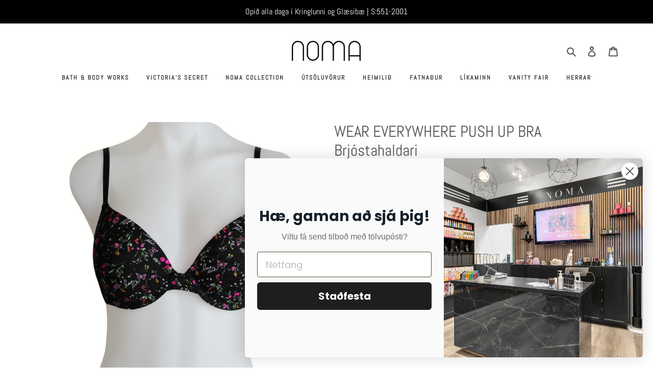

--- FILE ---
content_type: text/html; charset=utf-8
request_url: https://noma.is/collections/victorias-secret-brjostahaldarar/products/wear-everywhere-push-up-bra-brjostahaldari-1
body_size: 37182
content:
<!doctype html>
<html class="no-js" lang="is-IS" fontify-lang="is-IS">
<head>
  <meta name="facebook-domain-verification" content="kw8jz0ho8kh9hrq86db2qjitl4862l" />
  <meta charset="utf-8">
  

 <!-- default to true --><!-- Contain template--><!-- setting name: pluginseo_pageTitleTruncateEnableForProducts-->
    <!-- setting value: true --><!-- pageTitleTemplate: %% product.title %%%% product.selected_variant.title || prepend_not_empty: ' ' %% | %% shop.name %% -->
  <!-- pageTitleToParse": WEAR EVERYWHERE PUSH UP BRA - Brjóstahaldari -->
  <!-- pageTitleTruncateApplicable: true -->

  <!-- pluginseo_pageTitleTemplateApplyToAll: true -->
  <!-- pageTitleTruncateApplicable: true --><!-- Custom page title: Yes --><title>WEAR EVERYWHERE PUSH UP BRA - Brjóstahaldari | NOMA | NOMA</title> <!-- default to true --><!-- Contain template--><!-- setting name: pluginseo_metaDescriptionTruncateEnableForProducts-->
    <!-- setting value: true --><!-- metaDescriptionTemplate: %% product.description || strip_newlines || replace: '.,', ',' || strip_html || escape %% -->
  <!-- metaDescriptionToParse": PINK WEAR EVERYWHERE WEAR EVERYWHERE PUSH-UP BRA - Daisy Lace Pure Black Floral PrintVÖRULÝSING: The Takeaway: As supportive as your BFF This most-loved, lace style is one you&#39;ll want to wear on repeat—whenever you need a little extra lift. Push-up padding Underwire Allover lace Structured cups Adjustable straps—wear c -->
  <!-- metaDescriptionTruncateApplicable: true -->

  <!-- pluginseo_metaDescriptionTemplateApplyToAll: true -->
  <!-- metaDescriptionTruncateApplicable: true --><!-- Yes --><meta name="description" content="PINK WEAR EVERYWHEREWEAR EVERYWHERE PUSH-UP BRA - Daisy Lace Pure Black Floral PrintVÖRULÝSING:The Takeaway: As supportive as your BFFThis most-loved, lace style is one y" /><script data-desc="seo-breadcrumb-list" type="application/ld+json">
{
  "@context": "http://schema.org",
  "@type": "BreadcrumbList",
  "itemListElement": [{
            "@type": "ListItem",
            "position": 1,
            "item": {
              "@id": "https://noma.is/collections/victorias-secret-brjostahaldarar",
              "name": "Victoria's Secret Brjóstahaldarar"
            }
          },{
            "@type": "ListItem",
            "position": 2,
            "item": {
              "@id": "https://noma.is/products/wear-everywhere-push-up-bra-brjostahaldari-1",
              "name": "WEAR EVERYWHERE PUSH UP BRA - Brjóstahaldari"
            }
          }]
}
</script><script data-desc="seo-organization" type="application/ld+json">
  {
    "@context": "http://schema.org",
    "@type": "Organization",
    "@id": "https://noma.is#organization",
    "name": "NOMA",
    "url": "https://noma.is","logo": {
        "type": "ImageObject",
        "url": "https://noma.is/cdn/shop/t/10/assets/pluginseo_structuredDataLogo_small.png?v=144815725989345586091764588768"
      },
      "image": "https://noma.is/cdn/shop/t/10/assets/pluginseo_structuredDataLogo_small.png?v=144815725989345586091764588768","sameAs": ["https://www.facebook.com/profile.php?id=100063871230243","https://www.instagram.com/noma.island/"]
  }
</script><script data-desc="seo-product" type="application/ld+json">
      {
        "@context": "http://schema.org/",
        "@type": "Product",
        "@id": "https://noma.is/products/wear-everywhere-push-up-bra-brjostahaldari-1#product",
        "name": "WEAR EVERYWHERE PUSH UP BRA - Brjóstahaldari",
        "image": "https://noma.is/cdn/shop/files/IMG_0108_450x450.jpg?v=1698766103",
        "description": "PINK WEAR EVERYWHERE  WEAR EVERYWHERE PUSH-UP BRA - Daisy Lace Pure Black Floral PrintVÖRULÝSING: The Takeaway: As supportive as your BFF This most-loved, lace style is one you&#39;ll want to wear on repeat—whenever you need a little extra lift.  Push-up padding Underwire Allover lace Structured cups Adjustable straps—wear classic or cross-back Hook-and-eye back closure Partially made with recycled materials Imported 11229413                Body/Wing: 63% Polyamide, 35% Recycled Polyamide, 2% Elastane Cup Lining: 100% Polyester Wing Lining: 90% Polyamide, 10% Elastane Exclusive of Decoration",
        "mpn": "9150805573937",
          "offers": {
            "@type": "AggregateOffer",
            "priceCurrency": "ISK",
            "lowPrice":3996.0,
            "highPrice":3996.0,
            "availability": "InStock",
            "offerCount":1,
            "seller": {
              "@type": "Organization",
              "@id": "https://noma.is#organization"
            }
          },
          "model": [{
                "@type": "ProductModel",
                "@id": "https://noma.is/products/wear-everywhere-push-up-bra-brjostahaldari-1#productModel=47681933082929",
                "url": "https://noma.is/products/wear-everywhere-push-up-bra-brjostahaldari-1?variant=47681933082929",
                "name": "WEAR EVERYWHERE PUSH UP BRA - Brjóstahaldari 32B",
                "mpn": "47681933082929",
"gtin12": "667558509746",


"additionalProperty": [{
                        "@type": "PropertyValue",
                        "name": "Stærð",
                        "value": "32B"
                      }],"image": "https://noma.is/cdn/shop/files/IMG_0108_450x450.jpg?v=1698766103",
                "offers": {
                  "@type": "Offer",
                  "priceCurrency": "ISK",
                  "price":3996.0,
                  "availability": "OutOfStock",
                  "seller": {
                    "@type": "Organization",
                    "@id": "https://noma.is#organization"
                  }
                }
              },{
                "@type": "ProductModel",
                "@id": "https://noma.is/products/wear-everywhere-push-up-bra-brjostahaldari-1#productModel=47681933115697",
                "url": "https://noma.is/products/wear-everywhere-push-up-bra-brjostahaldari-1?variant=47681933115697",
                "name": "WEAR EVERYWHERE PUSH UP BRA - Brjóstahaldari 34A",
                "mpn": "47681933115697",


"additionalProperty": [{
                        "@type": "PropertyValue",
                        "name": "Stærð",
                        "value": "34A"
                      }],"image": "https://noma.is/cdn/shop/files/IMG_0108_450x450.jpg?v=1698766103",
                "offers": {
                  "@type": "Offer",
                  "priceCurrency": "ISK",
                  "price":3996.0,
                  "availability": "OutOfStock",
                  "seller": {
                    "@type": "Organization",
                    "@id": "https://noma.is#organization"
                  }
                }
              },{
                "@type": "ProductModel",
                "@id": "https://noma.is/products/wear-everywhere-push-up-bra-brjostahaldari-1#productModel=47681933148465",
                "url": "https://noma.is/products/wear-everywhere-push-up-bra-brjostahaldari-1?variant=47681933148465",
                "name": "WEAR EVERYWHERE PUSH UP BRA - Brjóstahaldari 34B",
                "mpn": "47681933148465",
"gtin12": "667558508886",


"additionalProperty": [{
                        "@type": "PropertyValue",
                        "name": "Stærð",
                        "value": "34B"
                      }],"image": "https://noma.is/cdn/shop/files/IMG_0108_450x450.jpg?v=1698766103",
                "offers": {
                  "@type": "Offer",
                  "priceCurrency": "ISK",
                  "price":3996.0,
                  "availability": "OutOfStock",
                  "seller": {
                    "@type": "Organization",
                    "@id": "https://noma.is#organization"
                  }
                }
              },{
                "@type": "ProductModel",
                "@id": "https://noma.is/products/wear-everywhere-push-up-bra-brjostahaldari-1#productModel=47681933181233",
                "url": "https://noma.is/products/wear-everywhere-push-up-bra-brjostahaldari-1?variant=47681933181233",
                "name": "WEAR EVERYWHERE PUSH UP BRA - Brjóstahaldari 34C",
                "mpn": "47681933181233",


"additionalProperty": [{
                        "@type": "PropertyValue",
                        "name": "Stærð",
                        "value": "34C"
                      }],"image": "https://noma.is/cdn/shop/files/IMG_0108_450x450.jpg?v=1698766103",
                "offers": {
                  "@type": "Offer",
                  "priceCurrency": "ISK",
                  "price":3996.0,
                  "availability": "OutOfStock",
                  "seller": {
                    "@type": "Organization",
                    "@id": "https://noma.is#organization"
                  }
                }
              },{
                "@type": "ProductModel",
                "@id": "https://noma.is/products/wear-everywhere-push-up-bra-brjostahaldari-1#productModel=47681933214001",
                "url": "https://noma.is/products/wear-everywhere-push-up-bra-brjostahaldari-1?variant=47681933214001",
                "name": "WEAR EVERYWHERE PUSH UP BRA - Brjóstahaldari 36B",
                "mpn": "47681933214001",
"gtin12": "667558509784",


"additionalProperty": [{
                        "@type": "PropertyValue",
                        "name": "Stærð",
                        "value": "36B"
                      }],"image": "https://noma.is/cdn/shop/files/IMG_0108_450x450.jpg?v=1698766103",
                "offers": {
                  "@type": "Offer",
                  "priceCurrency": "ISK",
                  "price":3996.0,
                  "availability": "InStock",
                  "seller": {
                    "@type": "Organization",
                    "@id": "https://noma.is#organization"
                  }
                }
              },{
                "@type": "ProductModel",
                "@id": "https://noma.is/products/wear-everywhere-push-up-bra-brjostahaldari-1#productModel=47681933246769",
                "url": "https://noma.is/products/wear-everywhere-push-up-bra-brjostahaldari-1?variant=47681933246769",
                "name": "WEAR EVERYWHERE PUSH UP BRA - Brjóstahaldari 36C",
                "mpn": "47681933246769",
"gtin12": "667558508190",


"additionalProperty": [{
                        "@type": "PropertyValue",
                        "name": "Stærð",
                        "value": "36C"
                      }],"image": "https://noma.is/cdn/shop/files/IMG_0108_450x450.jpg?v=1698766103",
                "offers": {
                  "@type": "Offer",
                  "priceCurrency": "ISK",
                  "price":3996.0,
                  "availability": "OutOfStock",
                  "seller": {
                    "@type": "Organization",
                    "@id": "https://noma.is#organization"
                  }
                }
              },{
                "@type": "ProductModel",
                "@id": "https://noma.is/products/wear-everywhere-push-up-bra-brjostahaldari-1#productModel=47681933279537",
                "url": "https://noma.is/products/wear-everywhere-push-up-bra-brjostahaldari-1?variant=47681933279537",
                "name": "WEAR EVERYWHERE PUSH UP BRA - Brjóstahaldari 38B",
                "mpn": "47681933279537",
"gtin12": "667558509531",


"additionalProperty": [{
                        "@type": "PropertyValue",
                        "name": "Stærð",
                        "value": "38B"
                      }],"image": "https://noma.is/cdn/shop/files/IMG_0108_450x450.jpg?v=1698766103",
                "offers": {
                  "@type": "Offer",
                  "priceCurrency": "ISK",
                  "price":3996.0,
                  "availability": "OutOfStock",
                  "seller": {
                    "@type": "Organization",
                    "@id": "https://noma.is#organization"
                  }
                }
              },{
                "@type": "ProductModel",
                "@id": "https://noma.is/products/wear-everywhere-push-up-bra-brjostahaldari-1#productModel=47681933312305",
                "url": "https://noma.is/products/wear-everywhere-push-up-bra-brjostahaldari-1?variant=47681933312305",
                "name": "WEAR EVERYWHERE PUSH UP BRA - Brjóstahaldari 38C",
                "mpn": "47681933312305",


"additionalProperty": [{
                        "@type": "PropertyValue",
                        "name": "Stærð",
                        "value": "38C"
                      }],"image": "https://noma.is/cdn/shop/files/IMG_0108_450x450.jpg?v=1698766103",
                "offers": {
                  "@type": "Offer",
                  "priceCurrency": "ISK",
                  "price":3996.0,
                  "availability": "OutOfStock",
                  "seller": {
                    "@type": "Organization",
                    "@id": "https://noma.is#organization"
                  }
                }
              }]}
    </script><script data-desc="seo-website" type="application/ld+json">
  {
    "@context": "http://schema.org",
    "@type": "WebSite",
    "name": "NOMA",
    "url": "https://noma.is",
    "potentialAction": {
      "@type": "SearchAction",
      "target": "https://noma.is/search?q={search_term_string}",
      "query-input": "required name=search_term_string"
    }
  }
</script><script data-desc="seo-local-business" type="application/ld+json">
    {
      "@context": "http://schema.org",
      "@type": "LocalBusiness",
      "image": "//noma.is/cdn/shop/t/10/assets/pluginseo_structuredDataLogo_small.png?v=144815725989345586091764588768","name": "Noma.is","url": "https://noma.is","telephone": "551 2001","email": "noma@noma.is","address": {
        "@type": "PostalAddress","streetAddress": "Glæsibær","addressLocality": "Reykjavík","addressCountry": "IS","postalCode": "104"}
    }
  </script><meta name="pluginseo" content="Plug in SEO Plus" data-ptf="s-te_pr-ap" data-mdf="s-te_pr-tr" />

  <meta http-equiv="X-UA-Compatible" content="IE=edge,chrome=1">
  <meta name="viewport" content="width=device-width,initial-scale=1">
  <meta name="theme-color" content="#3a3a3a">
  <link rel="canonical" href="https://noma.is/products/wear-everywhere-push-up-bra-brjostahaldari-1"><link rel="shortcut icon" href="//noma.is/cdn/shop/files/NOMA_FAVICON_32x32.png?v=1665022532" type="image/png"><!-- /snippets/social-meta-tags.liquid -->




<meta property="og:site_name" content="NOMA">
<meta property="og:url" content="https://noma.is/products/wear-everywhere-push-up-bra-brjostahaldari-1">
<meta property="og:title" content="WEAR EVERYWHERE PUSH UP BRA - Brjóstahaldari">
<meta property="og:type" content="product">
<meta property="og:description" content="PINK WEAR EVERYWHERE WEAR EVERYWHERE PUSH-UP BRA - Daisy Lace Pure Black Floral PrintVÖRULÝSING: The Takeaway: As supportive as your BFF This most-loved, lace style is one you&#39;ll want to wear on repeat—whenever you need a little extra lift. Push-up padding Underwire Allover lace Structured cups Adjustable straps—wear c">

  <meta property="og:price:amount" content="3,996">
  <meta property="og:price:currency" content="ISK">

<meta property="og:image" content="http://noma.is/cdn/shop/files/IMG_0108_1200x1200.jpg?v=1698766103"><meta property="og:image" content="http://noma.is/cdn/shop/files/IMG_0109_1200x1200.jpg?v=1698766103">
<meta property="og:image:secure_url" content="https://noma.is/cdn/shop/files/IMG_0108_1200x1200.jpg?v=1698766103"><meta property="og:image:secure_url" content="https://noma.is/cdn/shop/files/IMG_0109_1200x1200.jpg?v=1698766103">


<meta name="twitter:card" content="summary_large_image">
<meta name="twitter:title" content="WEAR EVERYWHERE PUSH UP BRA - Brjóstahaldari">
<meta name="twitter:description" content="PINK WEAR EVERYWHERE WEAR EVERYWHERE PUSH-UP BRA - Daisy Lace Pure Black Floral PrintVÖRULÝSING: The Takeaway: As supportive as your BFF This most-loved, lace style is one you&#39;ll want to wear on repeat—whenever you need a little extra lift. Push-up padding Underwire Allover lace Structured cups Adjustable straps—wear c">


  <!--sw_cr_start--><link href="//noma.is/cdn/shop/t/10/assets/theme.scss.css?v=69692163065232624311765193652" rel="stylesheet" type="text/css" media="all" /><!--sw_cr_end-->

  <script>
    var theme = {
      breakpoints: {
        medium: 750,
        large: 990,
        widescreen: 1400
      },
      strings: {
        addToCart: "Setja í körfu",
        soldOut: "Uppselt",
        unavailable: "",
        regularPrice: "Verð",
        salePrice: "Tilboðsverð",
        sale: "Tilboð",
        fromLowestPrice: "frá [price]",
        vendor: "Framleiðandi",
        showMore: "Sýna meira",
        showLess: "Sýna minna",
        searchFor: "Leita að",
        addressError: "",
        addressNoResults: "",
        addressQueryLimit: "",
        authError: "",
        newWindow: "Opnast í nýjum glugga",
        external: "",
        newWindowExternal: "",
        removeLabel: "Fjarlægja",
        update: "Uppfæra",
        quantity: "Magn",
        discountedTotal: "Afsláttur alls",
        regularTotal: "Verð alls fyrir afslátt",
        priceColumn: "",
        quantityMinimumMessage: "Fjöldi þarf að vera 1 eða fleiri",
        cartError: "",
        removedItemMessage: "",
        unitPrice: "Stykkjaverð",
        unitPriceSeparator: "Stk",
        oneCartCount: "1 vara",
        otherCartCount: "[count] vörur",
        quantityLabel: "Magn",
        products: "Vara",
        loading: "",
        number_of_results: "[result_number] af [results_count]",
        number_of_results_found: "[results_count] niðurstöður fundust",
        one_result_found: "niðurstaða fannst"
      },
      moneyFormat: "{{amount_no_decimals}} kr",
      moneyFormatWithCurrency: "{{amount_no_decimals}} ISK",
      settings: {
        predictiveSearchEnabled: true,
        predictiveSearchShowPrice: false,
        predictiveSearchShowVendor: false
      }
    }

    document.documentElement.className = document.documentElement.className.replace('no-js', 'js');
  </script><script src="//noma.is/cdn/shop/t/10/assets/lazysizes.js?v=18670137313966129031764588768" async="async"></script>
  <script src="//noma.is/cdn/shop/t/10/assets/vendor.js?v=5931312048998347281764588768" defer="defer"></script>
  <script src="//noma.is/cdn/shop/t/10/assets/theme.js?v=2630415330709456961764588768" defer="defer"></script>
  <link href="//noma.is/cdn/shop/t/10/assets/generic-style.css?v=91099206098359918401764588768" rel="stylesheet" type="text/css" media="all" />

  <script>window.performance && window.performance.mark && window.performance.mark('shopify.content_for_header.start');</script><meta id="shopify-digital-wallet" name="shopify-digital-wallet" content="/1163690035/digital_wallets/dialog">
<link rel="alternate" type="application/json+oembed" href="https://noma.is/products/wear-everywhere-push-up-bra-brjostahaldari-1.oembed">
<script async="async" src="/checkouts/internal/preloads.js?locale=is-IS"></script>
<script id="shopify-features" type="application/json">{"accessToken":"10a85f11a384e69c65af8336c1b9d20f","betas":["rich-media-storefront-analytics"],"domain":"noma.is","predictiveSearch":true,"shopId":1163690035,"locale":"en"}</script>
<script>var Shopify = Shopify || {};
Shopify.shop = "noma-is.myshopify.com";
Shopify.locale = "is-IS";
Shopify.currency = {"active":"ISK","rate":"1.0"};
Shopify.country = "IS";
Shopify.theme = {"name":"NOMA || mandasa working","id":182315614513,"schema_name":"Debut","schema_version":"16.5.2","theme_store_id":796,"role":"main"};
Shopify.theme.handle = "null";
Shopify.theme.style = {"id":null,"handle":null};
Shopify.cdnHost = "noma.is/cdn";
Shopify.routes = Shopify.routes || {};
Shopify.routes.root = "/";</script>
<script type="module">!function(o){(o.Shopify=o.Shopify||{}).modules=!0}(window);</script>
<script>!function(o){function n(){var o=[];function n(){o.push(Array.prototype.slice.apply(arguments))}return n.q=o,n}var t=o.Shopify=o.Shopify||{};t.loadFeatures=n(),t.autoloadFeatures=n()}(window);</script>
<script id="shop-js-analytics" type="application/json">{"pageType":"product"}</script>
<script defer="defer" async type="module" src="//noma.is/cdn/shopifycloud/shop-js/modules/v2/client.init-shop-cart-sync_BApSsMSl.en.esm.js"></script>
<script defer="defer" async type="module" src="//noma.is/cdn/shopifycloud/shop-js/modules/v2/chunk.common_CBoos6YZ.esm.js"></script>
<script type="module">
  await import("//noma.is/cdn/shopifycloud/shop-js/modules/v2/client.init-shop-cart-sync_BApSsMSl.en.esm.js");
await import("//noma.is/cdn/shopifycloud/shop-js/modules/v2/chunk.common_CBoos6YZ.esm.js");

  window.Shopify.SignInWithShop?.initShopCartSync?.({"fedCMEnabled":true,"windoidEnabled":true});

</script>
<script>(function() {
  var isLoaded = false;
  function asyncLoad() {
    if (isLoaded) return;
    isLoaded = true;
    var urls = ["https:\/\/cdn.nfcube.com\/tiktok-df00473447f61cbc0f748a479d644412.js?shop=noma-is.myshopify.com","https:\/\/cdn.nfcube.com\/instafeed-7d19659b070f54eed5155d1ecfc7d7aa.js?shop=noma-is.myshopify.com","https:\/\/cdn2.recomaticapp.com\/assets\/recomatic2-2-063abcd3484bd44647516b2fbc04d61d093e4d399cd4d8c1c7b1a611231b9a80.js?shop=noma-is.myshopify.com"];
    for (var i = 0; i < urls.length; i++) {
      var s = document.createElement('script');
      s.type = 'text/javascript';
      s.async = true;
      s.src = urls[i];
      var x = document.getElementsByTagName('script')[0];
      x.parentNode.insertBefore(s, x);
    }
  };
  if(window.attachEvent) {
    window.attachEvent('onload', asyncLoad);
  } else {
    window.addEventListener('load', asyncLoad, false);
  }
})();</script>
<script id="__st">var __st={"a":1163690035,"offset":0,"reqid":"923a909c-5462-4f05-ac3e-3b97421f8656-1768878385","pageurl":"noma.is\/collections\/victorias-secret-brjostahaldarar\/products\/wear-everywhere-push-up-bra-brjostahaldari-1","u":"8570dc532c90","p":"product","rtyp":"product","rid":9150805573937};</script>
<script>window.ShopifyPaypalV4VisibilityTracking = true;</script>
<script id="captcha-bootstrap">!function(){'use strict';const t='contact',e='account',n='new_comment',o=[[t,t],['blogs',n],['comments',n],[t,'customer']],c=[[e,'customer_login'],[e,'guest_login'],[e,'recover_customer_password'],[e,'create_customer']],r=t=>t.map((([t,e])=>`form[action*='/${t}']:not([data-nocaptcha='true']) input[name='form_type'][value='${e}']`)).join(','),a=t=>()=>t?[...document.querySelectorAll(t)].map((t=>t.form)):[];function s(){const t=[...o],e=r(t);return a(e)}const i='password',u='form_key',d=['recaptcha-v3-token','g-recaptcha-response','h-captcha-response',i],f=()=>{try{return window.sessionStorage}catch{return}},m='__shopify_v',_=t=>t.elements[u];function p(t,e,n=!1){try{const o=window.sessionStorage,c=JSON.parse(o.getItem(e)),{data:r}=function(t){const{data:e,action:n}=t;return t[m]||n?{data:e,action:n}:{data:t,action:n}}(c);for(const[e,n]of Object.entries(r))t.elements[e]&&(t.elements[e].value=n);n&&o.removeItem(e)}catch(o){console.error('form repopulation failed',{error:o})}}const l='form_type',E='cptcha';function T(t){t.dataset[E]=!0}const w=window,h=w.document,L='Shopify',v='ce_forms',y='captcha';let A=!1;((t,e)=>{const n=(g='f06e6c50-85a8-45c8-87d0-21a2b65856fe',I='https://cdn.shopify.com/shopifycloud/storefront-forms-hcaptcha/ce_storefront_forms_captcha_hcaptcha.v1.5.2.iife.js',D={infoText:'Protected by hCaptcha',privacyText:'Privacy',termsText:'Terms'},(t,e,n)=>{const o=w[L][v],c=o.bindForm;if(c)return c(t,g,e,D).then(n);var r;o.q.push([[t,g,e,D],n]),r=I,A||(h.body.append(Object.assign(h.createElement('script'),{id:'captcha-provider',async:!0,src:r})),A=!0)});var g,I,D;w[L]=w[L]||{},w[L][v]=w[L][v]||{},w[L][v].q=[],w[L][y]=w[L][y]||{},w[L][y].protect=function(t,e){n(t,void 0,e),T(t)},Object.freeze(w[L][y]),function(t,e,n,w,h,L){const[v,y,A,g]=function(t,e,n){const i=e?o:[],u=t?c:[],d=[...i,...u],f=r(d),m=r(i),_=r(d.filter((([t,e])=>n.includes(e))));return[a(f),a(m),a(_),s()]}(w,h,L),I=t=>{const e=t.target;return e instanceof HTMLFormElement?e:e&&e.form},D=t=>v().includes(t);t.addEventListener('submit',(t=>{const e=I(t);if(!e)return;const n=D(e)&&!e.dataset.hcaptchaBound&&!e.dataset.recaptchaBound,o=_(e),c=g().includes(e)&&(!o||!o.value);(n||c)&&t.preventDefault(),c&&!n&&(function(t){try{if(!f())return;!function(t){const e=f();if(!e)return;const n=_(t);if(!n)return;const o=n.value;o&&e.removeItem(o)}(t);const e=Array.from(Array(32),(()=>Math.random().toString(36)[2])).join('');!function(t,e){_(t)||t.append(Object.assign(document.createElement('input'),{type:'hidden',name:u})),t.elements[u].value=e}(t,e),function(t,e){const n=f();if(!n)return;const o=[...t.querySelectorAll(`input[type='${i}']`)].map((({name:t})=>t)),c=[...d,...o],r={};for(const[a,s]of new FormData(t).entries())c.includes(a)||(r[a]=s);n.setItem(e,JSON.stringify({[m]:1,action:t.action,data:r}))}(t,e)}catch(e){console.error('failed to persist form',e)}}(e),e.submit())}));const S=(t,e)=>{t&&!t.dataset[E]&&(n(t,e.some((e=>e===t))),T(t))};for(const o of['focusin','change'])t.addEventListener(o,(t=>{const e=I(t);D(e)&&S(e,y())}));const B=e.get('form_key'),M=e.get(l),P=B&&M;t.addEventListener('DOMContentLoaded',(()=>{const t=y();if(P)for(const e of t)e.elements[l].value===M&&p(e,B);[...new Set([...A(),...v().filter((t=>'true'===t.dataset.shopifyCaptcha))])].forEach((e=>S(e,t)))}))}(h,new URLSearchParams(w.location.search),n,t,e,['guest_login'])})(!0,!0)}();</script>
<script integrity="sha256-4kQ18oKyAcykRKYeNunJcIwy7WH5gtpwJnB7kiuLZ1E=" data-source-attribution="shopify.loadfeatures" defer="defer" src="//noma.is/cdn/shopifycloud/storefront/assets/storefront/load_feature-a0a9edcb.js" crossorigin="anonymous"></script>
<script data-source-attribution="shopify.dynamic_checkout.dynamic.init">var Shopify=Shopify||{};Shopify.PaymentButton=Shopify.PaymentButton||{isStorefrontPortableWallets:!0,init:function(){window.Shopify.PaymentButton.init=function(){};var t=document.createElement("script");t.src="https://noma.is/cdn/shopifycloud/portable-wallets/latest/portable-wallets.en.js",t.type="module",document.head.appendChild(t)}};
</script>
<script data-source-attribution="shopify.dynamic_checkout.buyer_consent">
  function portableWalletsHideBuyerConsent(e){var t=document.getElementById("shopify-buyer-consent"),n=document.getElementById("shopify-subscription-policy-button");t&&n&&(t.classList.add("hidden"),t.setAttribute("aria-hidden","true"),n.removeEventListener("click",e))}function portableWalletsShowBuyerConsent(e){var t=document.getElementById("shopify-buyer-consent"),n=document.getElementById("shopify-subscription-policy-button");t&&n&&(t.classList.remove("hidden"),t.removeAttribute("aria-hidden"),n.addEventListener("click",e))}window.Shopify?.PaymentButton&&(window.Shopify.PaymentButton.hideBuyerConsent=portableWalletsHideBuyerConsent,window.Shopify.PaymentButton.showBuyerConsent=portableWalletsShowBuyerConsent);
</script>
<script data-source-attribution="shopify.dynamic_checkout.cart.bootstrap">document.addEventListener("DOMContentLoaded",(function(){function t(){return document.querySelector("shopify-accelerated-checkout-cart, shopify-accelerated-checkout")}if(t())Shopify.PaymentButton.init();else{new MutationObserver((function(e,n){t()&&(Shopify.PaymentButton.init(),n.disconnect())})).observe(document.body,{childList:!0,subtree:!0})}}));
</script>

<script>window.performance && window.performance.mark && window.performance.mark('shopify.content_for_header.end');</script>
 <style type="text/css" id="nitro-fontify" >
</style>

<!-- GSSTART Coming Soon code start. Do not change -->
<script type="text/javascript"> gsProductByVariant = {};  gsProductByVariant[47681933082929] =  0 ;  gsProductByVariant[47681933115697] =  0 ;  gsProductByVariant[47681933148465] =  0 ;  gsProductByVariant[47681933181233] =  0 ;  gsProductByVariant[47681933214001] =  1 ;  gsProductByVariant[47681933246769] =  0 ;  gsProductByVariant[47681933279537] =  0 ;  gsProductByVariant[47681933312305] =  0 ;   gsProductCSID = "9150805573937"; gsDefaultV = "47681933214001"; </script><script  type="text/javascript" src="https://gravity-software.com/js/shopify/pac_shop14871.js?v=72b3df7f667f453d1b9c235fc1ab7511"></script>
<!-- Coming Soon code end. Do not change GSEND -->
 <script>
 let ps_apiURI = "https://swift-api.perfectapps.io/api";
 let ps_storeUrl = "https://swift.perfectapps.io";
 let ps_productId = "9150805573937";
 </script> 
  
 








 

 

<script async type='text/javascript' src='https://cdn2.recomaticapp.com/assets/recomatic2-2-063abcd3484bd44647516b2fbc04d61d093e4d399cd4d8c1c7b1a611231b9a80.js'></script>

    <!-- Upsell & Cross Sell - Selleasy by Logbase - Starts -->
      <script src='https://upsell-app.logbase.io/lb-upsell.js?shop=noma-is.myshopify.com' defer></script>
    <!-- Upsell & Cross Sell - Selleasy by Logbase - Ends -->
<!-- BEGIN app block: shopify://apps/klaviyo-email-marketing-sms/blocks/klaviyo-onsite-embed/2632fe16-c075-4321-a88b-50b567f42507 -->












  <script async src="https://static.klaviyo.com/onsite/js/Tg4Kvx/klaviyo.js?company_id=Tg4Kvx"></script>
  <script>!function(){if(!window.klaviyo){window._klOnsite=window._klOnsite||[];try{window.klaviyo=new Proxy({},{get:function(n,i){return"push"===i?function(){var n;(n=window._klOnsite).push.apply(n,arguments)}:function(){for(var n=arguments.length,o=new Array(n),w=0;w<n;w++)o[w]=arguments[w];var t="function"==typeof o[o.length-1]?o.pop():void 0,e=new Promise((function(n){window._klOnsite.push([i].concat(o,[function(i){t&&t(i),n(i)}]))}));return e}}})}catch(n){window.klaviyo=window.klaviyo||[],window.klaviyo.push=function(){var n;(n=window._klOnsite).push.apply(n,arguments)}}}}();</script>

  
    <script id="viewed_product">
      if (item == null) {
        var _learnq = _learnq || [];

        var MetafieldReviews = null
        var MetafieldYotpoRating = null
        var MetafieldYotpoCount = null
        var MetafieldLooxRating = null
        var MetafieldLooxCount = null
        var okendoProduct = null
        var okendoProductReviewCount = null
        var okendoProductReviewAverageValue = null
        try {
          // The following fields are used for Customer Hub recently viewed in order to add reviews.
          // This information is not part of __kla_viewed. Instead, it is part of __kla_viewed_reviewed_items
          MetafieldReviews = {};
          MetafieldYotpoRating = null
          MetafieldYotpoCount = null
          MetafieldLooxRating = null
          MetafieldLooxCount = null

          okendoProduct = null
          // If the okendo metafield is not legacy, it will error, which then requires the new json formatted data
          if (okendoProduct && 'error' in okendoProduct) {
            okendoProduct = null
          }
          okendoProductReviewCount = okendoProduct ? okendoProduct.reviewCount : null
          okendoProductReviewAverageValue = okendoProduct ? okendoProduct.reviewAverageValue : null
        } catch (error) {
          console.error('Error in Klaviyo onsite reviews tracking:', error);
        }

        var item = {
          Name: "WEAR EVERYWHERE PUSH UP BRA - Brjóstahaldari",
          ProductID: 9150805573937,
          Categories: ["50% afsláttur | 2024","60% afsláttur","Allar vörur Victoria's Secret","Victoria's Secret Brjóstahaldarar"],
          ImageURL: "https://noma.is/cdn/shop/files/IMG_0108_grande.jpg?v=1698766103",
          URL: "https://noma.is/products/wear-everywhere-push-up-bra-brjostahaldari-1",
          Brand: "Victoria's Secret - Pink",
          Price: "3.996 kr",
          Value: "3,996",
          CompareAtPrice: "9.990 kr"
        };
        _learnq.push(['track', 'Viewed Product', item]);
        _learnq.push(['trackViewedItem', {
          Title: item.Name,
          ItemId: item.ProductID,
          Categories: item.Categories,
          ImageUrl: item.ImageURL,
          Url: item.URL,
          Metadata: {
            Brand: item.Brand,
            Price: item.Price,
            Value: item.Value,
            CompareAtPrice: item.CompareAtPrice
          },
          metafields:{
            reviews: MetafieldReviews,
            yotpo:{
              rating: MetafieldYotpoRating,
              count: MetafieldYotpoCount,
            },
            loox:{
              rating: MetafieldLooxRating,
              count: MetafieldLooxCount,
            },
            okendo: {
              rating: okendoProductReviewAverageValue,
              count: okendoProductReviewCount,
            }
          }
        }]);
      }
    </script>
  




  <script>
    window.klaviyoReviewsProductDesignMode = false
  </script>







<!-- END app block --><!-- BEGIN app block: shopify://apps/cbb-add-to-cart/blocks/app-embed-block/a337a7bb-287b-4555-be68-8840dc3d7881 --><script>
    window.codeblackbelt = window.codeblackbelt || {};
    window.codeblackbelt.shop = window.codeblackbelt.shop || 'noma-is.myshopify.com';
    </script><script src="//cdn.codeblackbelt.com/widgets/collections-add-to-cart/main.min.js?version=2026012003+0000" async></script>
<!-- END app block --><link href="https://monorail-edge.shopifysvc.com" rel="dns-prefetch">
<script>(function(){if ("sendBeacon" in navigator && "performance" in window) {try {var session_token_from_headers = performance.getEntriesByType('navigation')[0].serverTiming.find(x => x.name == '_s').description;} catch {var session_token_from_headers = undefined;}var session_cookie_matches = document.cookie.match(/_shopify_s=([^;]*)/);var session_token_from_cookie = session_cookie_matches && session_cookie_matches.length === 2 ? session_cookie_matches[1] : "";var session_token = session_token_from_headers || session_token_from_cookie || "";function handle_abandonment_event(e) {var entries = performance.getEntries().filter(function(entry) {return /monorail-edge.shopifysvc.com/.test(entry.name);});if (!window.abandonment_tracked && entries.length === 0) {window.abandonment_tracked = true;var currentMs = Date.now();var navigation_start = performance.timing.navigationStart;var payload = {shop_id: 1163690035,url: window.location.href,navigation_start,duration: currentMs - navigation_start,session_token,page_type: "product"};window.navigator.sendBeacon("https://monorail-edge.shopifysvc.com/v1/produce", JSON.stringify({schema_id: "online_store_buyer_site_abandonment/1.1",payload: payload,metadata: {event_created_at_ms: currentMs,event_sent_at_ms: currentMs}}));}}window.addEventListener('pagehide', handle_abandonment_event);}}());</script>
<script id="web-pixels-manager-setup">(function e(e,d,r,n,o){if(void 0===o&&(o={}),!Boolean(null===(a=null===(i=window.Shopify)||void 0===i?void 0:i.analytics)||void 0===a?void 0:a.replayQueue)){var i,a;window.Shopify=window.Shopify||{};var t=window.Shopify;t.analytics=t.analytics||{};var s=t.analytics;s.replayQueue=[],s.publish=function(e,d,r){return s.replayQueue.push([e,d,r]),!0};try{self.performance.mark("wpm:start")}catch(e){}var l=function(){var e={modern:/Edge?\/(1{2}[4-9]|1[2-9]\d|[2-9]\d{2}|\d{4,})\.\d+(\.\d+|)|Firefox\/(1{2}[4-9]|1[2-9]\d|[2-9]\d{2}|\d{4,})\.\d+(\.\d+|)|Chrom(ium|e)\/(9{2}|\d{3,})\.\d+(\.\d+|)|(Maci|X1{2}).+ Version\/(15\.\d+|(1[6-9]|[2-9]\d|\d{3,})\.\d+)([,.]\d+|)( \(\w+\)|)( Mobile\/\w+|) Safari\/|Chrome.+OPR\/(9{2}|\d{3,})\.\d+\.\d+|(CPU[ +]OS|iPhone[ +]OS|CPU[ +]iPhone|CPU IPhone OS|CPU iPad OS)[ +]+(15[._]\d+|(1[6-9]|[2-9]\d|\d{3,})[._]\d+)([._]\d+|)|Android:?[ /-](13[3-9]|1[4-9]\d|[2-9]\d{2}|\d{4,})(\.\d+|)(\.\d+|)|Android.+Firefox\/(13[5-9]|1[4-9]\d|[2-9]\d{2}|\d{4,})\.\d+(\.\d+|)|Android.+Chrom(ium|e)\/(13[3-9]|1[4-9]\d|[2-9]\d{2}|\d{4,})\.\d+(\.\d+|)|SamsungBrowser\/([2-9]\d|\d{3,})\.\d+/,legacy:/Edge?\/(1[6-9]|[2-9]\d|\d{3,})\.\d+(\.\d+|)|Firefox\/(5[4-9]|[6-9]\d|\d{3,})\.\d+(\.\d+|)|Chrom(ium|e)\/(5[1-9]|[6-9]\d|\d{3,})\.\d+(\.\d+|)([\d.]+$|.*Safari\/(?![\d.]+ Edge\/[\d.]+$))|(Maci|X1{2}).+ Version\/(10\.\d+|(1[1-9]|[2-9]\d|\d{3,})\.\d+)([,.]\d+|)( \(\w+\)|)( Mobile\/\w+|) Safari\/|Chrome.+OPR\/(3[89]|[4-9]\d|\d{3,})\.\d+\.\d+|(CPU[ +]OS|iPhone[ +]OS|CPU[ +]iPhone|CPU IPhone OS|CPU iPad OS)[ +]+(10[._]\d+|(1[1-9]|[2-9]\d|\d{3,})[._]\d+)([._]\d+|)|Android:?[ /-](13[3-9]|1[4-9]\d|[2-9]\d{2}|\d{4,})(\.\d+|)(\.\d+|)|Mobile Safari.+OPR\/([89]\d|\d{3,})\.\d+\.\d+|Android.+Firefox\/(13[5-9]|1[4-9]\d|[2-9]\d{2}|\d{4,})\.\d+(\.\d+|)|Android.+Chrom(ium|e)\/(13[3-9]|1[4-9]\d|[2-9]\d{2}|\d{4,})\.\d+(\.\d+|)|Android.+(UC? ?Browser|UCWEB|U3)[ /]?(15\.([5-9]|\d{2,})|(1[6-9]|[2-9]\d|\d{3,})\.\d+)\.\d+|SamsungBrowser\/(5\.\d+|([6-9]|\d{2,})\.\d+)|Android.+MQ{2}Browser\/(14(\.(9|\d{2,})|)|(1[5-9]|[2-9]\d|\d{3,})(\.\d+|))(\.\d+|)|K[Aa][Ii]OS\/(3\.\d+|([4-9]|\d{2,})\.\d+)(\.\d+|)/},d=e.modern,r=e.legacy,n=navigator.userAgent;return n.match(d)?"modern":n.match(r)?"legacy":"unknown"}(),u="modern"===l?"modern":"legacy",c=(null!=n?n:{modern:"",legacy:""})[u],f=function(e){return[e.baseUrl,"/wpm","/b",e.hashVersion,"modern"===e.buildTarget?"m":"l",".js"].join("")}({baseUrl:d,hashVersion:r,buildTarget:u}),m=function(e){var d=e.version,r=e.bundleTarget,n=e.surface,o=e.pageUrl,i=e.monorailEndpoint;return{emit:function(e){var a=e.status,t=e.errorMsg,s=(new Date).getTime(),l=JSON.stringify({metadata:{event_sent_at_ms:s},events:[{schema_id:"web_pixels_manager_load/3.1",payload:{version:d,bundle_target:r,page_url:o,status:a,surface:n,error_msg:t},metadata:{event_created_at_ms:s}}]});if(!i)return console&&console.warn&&console.warn("[Web Pixels Manager] No Monorail endpoint provided, skipping logging."),!1;try{return self.navigator.sendBeacon.bind(self.navigator)(i,l)}catch(e){}var u=new XMLHttpRequest;try{return u.open("POST",i,!0),u.setRequestHeader("Content-Type","text/plain"),u.send(l),!0}catch(e){return console&&console.warn&&console.warn("[Web Pixels Manager] Got an unhandled error while logging to Monorail."),!1}}}}({version:r,bundleTarget:l,surface:e.surface,pageUrl:self.location.href,monorailEndpoint:e.monorailEndpoint});try{o.browserTarget=l,function(e){var d=e.src,r=e.async,n=void 0===r||r,o=e.onload,i=e.onerror,a=e.sri,t=e.scriptDataAttributes,s=void 0===t?{}:t,l=document.createElement("script"),u=document.querySelector("head"),c=document.querySelector("body");if(l.async=n,l.src=d,a&&(l.integrity=a,l.crossOrigin="anonymous"),s)for(var f in s)if(Object.prototype.hasOwnProperty.call(s,f))try{l.dataset[f]=s[f]}catch(e){}if(o&&l.addEventListener("load",o),i&&l.addEventListener("error",i),u)u.appendChild(l);else{if(!c)throw new Error("Did not find a head or body element to append the script");c.appendChild(l)}}({src:f,async:!0,onload:function(){if(!function(){var e,d;return Boolean(null===(d=null===(e=window.Shopify)||void 0===e?void 0:e.analytics)||void 0===d?void 0:d.initialized)}()){var d=window.webPixelsManager.init(e)||void 0;if(d){var r=window.Shopify.analytics;r.replayQueue.forEach((function(e){var r=e[0],n=e[1],o=e[2];d.publishCustomEvent(r,n,o)})),r.replayQueue=[],r.publish=d.publishCustomEvent,r.visitor=d.visitor,r.initialized=!0}}},onerror:function(){return m.emit({status:"failed",errorMsg:"".concat(f," has failed to load")})},sri:function(e){var d=/^sha384-[A-Za-z0-9+/=]+$/;return"string"==typeof e&&d.test(e)}(c)?c:"",scriptDataAttributes:o}),m.emit({status:"loading"})}catch(e){m.emit({status:"failed",errorMsg:(null==e?void 0:e.message)||"Unknown error"})}}})({shopId: 1163690035,storefrontBaseUrl: "https://noma.is",extensionsBaseUrl: "https://extensions.shopifycdn.com/cdn/shopifycloud/web-pixels-manager",monorailEndpoint: "https://monorail-edge.shopifysvc.com/unstable/produce_batch",surface: "storefront-renderer",enabledBetaFlags: ["2dca8a86"],webPixelsConfigList: [{"id":"2144567601","configuration":"{\"accountID\":\"Tg4Kvx\",\"webPixelConfig\":\"eyJlbmFibGVBZGRlZFRvQ2FydEV2ZW50cyI6IHRydWV9\"}","eventPayloadVersion":"v1","runtimeContext":"STRICT","scriptVersion":"524f6c1ee37bacdca7657a665bdca589","type":"APP","apiClientId":123074,"privacyPurposes":["ANALYTICS","MARKETING"],"dataSharingAdjustments":{"protectedCustomerApprovalScopes":["read_customer_address","read_customer_email","read_customer_name","read_customer_personal_data","read_customer_phone"]}},{"id":"396853553","configuration":"{\"pixel_id\":\"795788784988459\",\"pixel_type\":\"facebook_pixel\"}","eventPayloadVersion":"v1","runtimeContext":"OPEN","scriptVersion":"ca16bc87fe92b6042fbaa3acc2fbdaa6","type":"APP","apiClientId":2329312,"privacyPurposes":["ANALYTICS","MARKETING","SALE_OF_DATA"],"dataSharingAdjustments":{"protectedCustomerApprovalScopes":["read_customer_address","read_customer_email","read_customer_name","read_customer_personal_data","read_customer_phone"]}},{"id":"shopify-app-pixel","configuration":"{}","eventPayloadVersion":"v1","runtimeContext":"STRICT","scriptVersion":"0450","apiClientId":"shopify-pixel","type":"APP","privacyPurposes":["ANALYTICS","MARKETING"]},{"id":"shopify-custom-pixel","eventPayloadVersion":"v1","runtimeContext":"LAX","scriptVersion":"0450","apiClientId":"shopify-pixel","type":"CUSTOM","privacyPurposes":["ANALYTICS","MARKETING"]}],isMerchantRequest: false,initData: {"shop":{"name":"NOMA","paymentSettings":{"currencyCode":"ISK"},"myshopifyDomain":"noma-is.myshopify.com","countryCode":"IS","storefrontUrl":"https:\/\/noma.is"},"customer":null,"cart":null,"checkout":null,"productVariants":[{"price":{"amount":3996.0,"currencyCode":"ISK"},"product":{"title":"WEAR EVERYWHERE PUSH UP BRA - Brjóstahaldari","vendor":"Victoria's Secret - Pink","id":"9150805573937","untranslatedTitle":"WEAR EVERYWHERE PUSH UP BRA - Brjóstahaldari","url":"\/products\/wear-everywhere-push-up-bra-brjostahaldari-1","type":"Brjóstahaldari"},"id":"47681933082929","image":{"src":"\/\/noma.is\/cdn\/shop\/files\/IMG_0108.jpg?v=1698766103"},"sku":null,"title":"32B","untranslatedTitle":"32B"},{"price":{"amount":3996.0,"currencyCode":"ISK"},"product":{"title":"WEAR EVERYWHERE PUSH UP BRA - Brjóstahaldari","vendor":"Victoria's Secret - Pink","id":"9150805573937","untranslatedTitle":"WEAR EVERYWHERE PUSH UP BRA - Brjóstahaldari","url":"\/products\/wear-everywhere-push-up-bra-brjostahaldari-1","type":"Brjóstahaldari"},"id":"47681933115697","image":{"src":"\/\/noma.is\/cdn\/shop\/files\/IMG_0108.jpg?v=1698766103"},"sku":null,"title":"34A","untranslatedTitle":"34A"},{"price":{"amount":3996.0,"currencyCode":"ISK"},"product":{"title":"WEAR EVERYWHERE PUSH UP BRA - Brjóstahaldari","vendor":"Victoria's Secret - Pink","id":"9150805573937","untranslatedTitle":"WEAR EVERYWHERE PUSH UP BRA - Brjóstahaldari","url":"\/products\/wear-everywhere-push-up-bra-brjostahaldari-1","type":"Brjóstahaldari"},"id":"47681933148465","image":{"src":"\/\/noma.is\/cdn\/shop\/files\/IMG_0108.jpg?v=1698766103"},"sku":null,"title":"34B","untranslatedTitle":"34B"},{"price":{"amount":3996.0,"currencyCode":"ISK"},"product":{"title":"WEAR EVERYWHERE PUSH UP BRA - Brjóstahaldari","vendor":"Victoria's Secret - Pink","id":"9150805573937","untranslatedTitle":"WEAR EVERYWHERE PUSH UP BRA - Brjóstahaldari","url":"\/products\/wear-everywhere-push-up-bra-brjostahaldari-1","type":"Brjóstahaldari"},"id":"47681933181233","image":{"src":"\/\/noma.is\/cdn\/shop\/files\/IMG_0108.jpg?v=1698766103"},"sku":null,"title":"34C","untranslatedTitle":"34C"},{"price":{"amount":3996.0,"currencyCode":"ISK"},"product":{"title":"WEAR EVERYWHERE PUSH UP BRA - Brjóstahaldari","vendor":"Victoria's Secret - Pink","id":"9150805573937","untranslatedTitle":"WEAR EVERYWHERE PUSH UP BRA - Brjóstahaldari","url":"\/products\/wear-everywhere-push-up-bra-brjostahaldari-1","type":"Brjóstahaldari"},"id":"47681933214001","image":{"src":"\/\/noma.is\/cdn\/shop\/files\/IMG_0108.jpg?v=1698766103"},"sku":null,"title":"36B","untranslatedTitle":"36B"},{"price":{"amount":3996.0,"currencyCode":"ISK"},"product":{"title":"WEAR EVERYWHERE PUSH UP BRA - Brjóstahaldari","vendor":"Victoria's Secret - Pink","id":"9150805573937","untranslatedTitle":"WEAR EVERYWHERE PUSH UP BRA - Brjóstahaldari","url":"\/products\/wear-everywhere-push-up-bra-brjostahaldari-1","type":"Brjóstahaldari"},"id":"47681933246769","image":{"src":"\/\/noma.is\/cdn\/shop\/files\/IMG_0108.jpg?v=1698766103"},"sku":null,"title":"36C","untranslatedTitle":"36C"},{"price":{"amount":3996.0,"currencyCode":"ISK"},"product":{"title":"WEAR EVERYWHERE PUSH UP BRA - Brjóstahaldari","vendor":"Victoria's Secret - Pink","id":"9150805573937","untranslatedTitle":"WEAR EVERYWHERE PUSH UP BRA - Brjóstahaldari","url":"\/products\/wear-everywhere-push-up-bra-brjostahaldari-1","type":"Brjóstahaldari"},"id":"47681933279537","image":{"src":"\/\/noma.is\/cdn\/shop\/files\/IMG_0108.jpg?v=1698766103"},"sku":null,"title":"38B","untranslatedTitle":"38B"},{"price":{"amount":3996.0,"currencyCode":"ISK"},"product":{"title":"WEAR EVERYWHERE PUSH UP BRA - Brjóstahaldari","vendor":"Victoria's Secret - Pink","id":"9150805573937","untranslatedTitle":"WEAR EVERYWHERE PUSH UP BRA - Brjóstahaldari","url":"\/products\/wear-everywhere-push-up-bra-brjostahaldari-1","type":"Brjóstahaldari"},"id":"47681933312305","image":{"src":"\/\/noma.is\/cdn\/shop\/files\/IMG_0108.jpg?v=1698766103"},"sku":null,"title":"38C","untranslatedTitle":"38C"}],"purchasingCompany":null},},"https://noma.is/cdn","fcfee988w5aeb613cpc8e4bc33m6693e112",{"modern":"","legacy":""},{"shopId":"1163690035","storefrontBaseUrl":"https:\/\/noma.is","extensionBaseUrl":"https:\/\/extensions.shopifycdn.com\/cdn\/shopifycloud\/web-pixels-manager","surface":"storefront-renderer","enabledBetaFlags":"[\"2dca8a86\"]","isMerchantRequest":"false","hashVersion":"fcfee988w5aeb613cpc8e4bc33m6693e112","publish":"custom","events":"[[\"page_viewed\",{}],[\"product_viewed\",{\"productVariant\":{\"price\":{\"amount\":3996.0,\"currencyCode\":\"ISK\"},\"product\":{\"title\":\"WEAR EVERYWHERE PUSH UP BRA - Brjóstahaldari\",\"vendor\":\"Victoria's Secret - Pink\",\"id\":\"9150805573937\",\"untranslatedTitle\":\"WEAR EVERYWHERE PUSH UP BRA - Brjóstahaldari\",\"url\":\"\/products\/wear-everywhere-push-up-bra-brjostahaldari-1\",\"type\":\"Brjóstahaldari\"},\"id\":\"47681933214001\",\"image\":{\"src\":\"\/\/noma.is\/cdn\/shop\/files\/IMG_0108.jpg?v=1698766103\"},\"sku\":null,\"title\":\"36B\",\"untranslatedTitle\":\"36B\"}}]]"});</script><script>
  window.ShopifyAnalytics = window.ShopifyAnalytics || {};
  window.ShopifyAnalytics.meta = window.ShopifyAnalytics.meta || {};
  window.ShopifyAnalytics.meta.currency = 'ISK';
  var meta = {"product":{"id":9150805573937,"gid":"gid:\/\/shopify\/Product\/9150805573937","vendor":"Victoria's Secret - Pink","type":"Brjóstahaldari","handle":"wear-everywhere-push-up-bra-brjostahaldari-1","variants":[{"id":47681933082929,"price":399600,"name":"WEAR EVERYWHERE PUSH UP BRA - Brjóstahaldari - 32B","public_title":"32B","sku":null},{"id":47681933115697,"price":399600,"name":"WEAR EVERYWHERE PUSH UP BRA - Brjóstahaldari - 34A","public_title":"34A","sku":null},{"id":47681933148465,"price":399600,"name":"WEAR EVERYWHERE PUSH UP BRA - Brjóstahaldari - 34B","public_title":"34B","sku":null},{"id":47681933181233,"price":399600,"name":"WEAR EVERYWHERE PUSH UP BRA - Brjóstahaldari - 34C","public_title":"34C","sku":null},{"id":47681933214001,"price":399600,"name":"WEAR EVERYWHERE PUSH UP BRA - Brjóstahaldari - 36B","public_title":"36B","sku":null},{"id":47681933246769,"price":399600,"name":"WEAR EVERYWHERE PUSH UP BRA - Brjóstahaldari - 36C","public_title":"36C","sku":null},{"id":47681933279537,"price":399600,"name":"WEAR EVERYWHERE PUSH UP BRA - Brjóstahaldari - 38B","public_title":"38B","sku":null},{"id":47681933312305,"price":399600,"name":"WEAR EVERYWHERE PUSH UP BRA - Brjóstahaldari - 38C","public_title":"38C","sku":null}],"remote":false},"page":{"pageType":"product","resourceType":"product","resourceId":9150805573937,"requestId":"923a909c-5462-4f05-ac3e-3b97421f8656-1768878385"}};
  for (var attr in meta) {
    window.ShopifyAnalytics.meta[attr] = meta[attr];
  }
</script>
<script class="analytics">
  (function () {
    var customDocumentWrite = function(content) {
      var jquery = null;

      if (window.jQuery) {
        jquery = window.jQuery;
      } else if (window.Checkout && window.Checkout.$) {
        jquery = window.Checkout.$;
      }

      if (jquery) {
        jquery('body').append(content);
      }
    };

    var hasLoggedConversion = function(token) {
      if (token) {
        return document.cookie.indexOf('loggedConversion=' + token) !== -1;
      }
      return false;
    }

    var setCookieIfConversion = function(token) {
      if (token) {
        var twoMonthsFromNow = new Date(Date.now());
        twoMonthsFromNow.setMonth(twoMonthsFromNow.getMonth() + 2);

        document.cookie = 'loggedConversion=' + token + '; expires=' + twoMonthsFromNow;
      }
    }

    var trekkie = window.ShopifyAnalytics.lib = window.trekkie = window.trekkie || [];
    if (trekkie.integrations) {
      return;
    }
    trekkie.methods = [
      'identify',
      'page',
      'ready',
      'track',
      'trackForm',
      'trackLink'
    ];
    trekkie.factory = function(method) {
      return function() {
        var args = Array.prototype.slice.call(arguments);
        args.unshift(method);
        trekkie.push(args);
        return trekkie;
      };
    };
    for (var i = 0; i < trekkie.methods.length; i++) {
      var key = trekkie.methods[i];
      trekkie[key] = trekkie.factory(key);
    }
    trekkie.load = function(config) {
      trekkie.config = config || {};
      trekkie.config.initialDocumentCookie = document.cookie;
      var first = document.getElementsByTagName('script')[0];
      var script = document.createElement('script');
      script.type = 'text/javascript';
      script.onerror = function(e) {
        var scriptFallback = document.createElement('script');
        scriptFallback.type = 'text/javascript';
        scriptFallback.onerror = function(error) {
                var Monorail = {
      produce: function produce(monorailDomain, schemaId, payload) {
        var currentMs = new Date().getTime();
        var event = {
          schema_id: schemaId,
          payload: payload,
          metadata: {
            event_created_at_ms: currentMs,
            event_sent_at_ms: currentMs
          }
        };
        return Monorail.sendRequest("https://" + monorailDomain + "/v1/produce", JSON.stringify(event));
      },
      sendRequest: function sendRequest(endpointUrl, payload) {
        // Try the sendBeacon API
        if (window && window.navigator && typeof window.navigator.sendBeacon === 'function' && typeof window.Blob === 'function' && !Monorail.isIos12()) {
          var blobData = new window.Blob([payload], {
            type: 'text/plain'
          });

          if (window.navigator.sendBeacon(endpointUrl, blobData)) {
            return true;
          } // sendBeacon was not successful

        } // XHR beacon

        var xhr = new XMLHttpRequest();

        try {
          xhr.open('POST', endpointUrl);
          xhr.setRequestHeader('Content-Type', 'text/plain');
          xhr.send(payload);
        } catch (e) {
          console.log(e);
        }

        return false;
      },
      isIos12: function isIos12() {
        return window.navigator.userAgent.lastIndexOf('iPhone; CPU iPhone OS 12_') !== -1 || window.navigator.userAgent.lastIndexOf('iPad; CPU OS 12_') !== -1;
      }
    };
    Monorail.produce('monorail-edge.shopifysvc.com',
      'trekkie_storefront_load_errors/1.1',
      {shop_id: 1163690035,
      theme_id: 182315614513,
      app_name: "storefront",
      context_url: window.location.href,
      source_url: "//noma.is/cdn/s/trekkie.storefront.cd680fe47e6c39ca5d5df5f0a32d569bc48c0f27.min.js"});

        };
        scriptFallback.async = true;
        scriptFallback.src = '//noma.is/cdn/s/trekkie.storefront.cd680fe47e6c39ca5d5df5f0a32d569bc48c0f27.min.js';
        first.parentNode.insertBefore(scriptFallback, first);
      };
      script.async = true;
      script.src = '//noma.is/cdn/s/trekkie.storefront.cd680fe47e6c39ca5d5df5f0a32d569bc48c0f27.min.js';
      first.parentNode.insertBefore(script, first);
    };
    trekkie.load(
      {"Trekkie":{"appName":"storefront","development":false,"defaultAttributes":{"shopId":1163690035,"isMerchantRequest":null,"themeId":182315614513,"themeCityHash":"10548101641185658271","contentLanguage":"is-IS","currency":"ISK","eventMetadataId":"c05f603d-cb06-4a93-8e58-98fea774fd28"},"isServerSideCookieWritingEnabled":true,"monorailRegion":"shop_domain","enabledBetaFlags":["65f19447"]},"Session Attribution":{},"S2S":{"facebookCapiEnabled":true,"source":"trekkie-storefront-renderer","apiClientId":580111}}
    );

    var loaded = false;
    trekkie.ready(function() {
      if (loaded) return;
      loaded = true;

      window.ShopifyAnalytics.lib = window.trekkie;

      var originalDocumentWrite = document.write;
      document.write = customDocumentWrite;
      try { window.ShopifyAnalytics.merchantGoogleAnalytics.call(this); } catch(error) {};
      document.write = originalDocumentWrite;

      window.ShopifyAnalytics.lib.page(null,{"pageType":"product","resourceType":"product","resourceId":9150805573937,"requestId":"923a909c-5462-4f05-ac3e-3b97421f8656-1768878385","shopifyEmitted":true});

      var match = window.location.pathname.match(/checkouts\/(.+)\/(thank_you|post_purchase)/)
      var token = match? match[1]: undefined;
      if (!hasLoggedConversion(token)) {
        setCookieIfConversion(token);
        window.ShopifyAnalytics.lib.track("Viewed Product",{"currency":"ISK","variantId":47681933082929,"productId":9150805573937,"productGid":"gid:\/\/shopify\/Product\/9150805573937","name":"WEAR EVERYWHERE PUSH UP BRA - Brjóstahaldari - 32B","price":"3996","sku":null,"brand":"Victoria's Secret - Pink","variant":"32B","category":"Brjóstahaldari","nonInteraction":true,"remote":false},undefined,undefined,{"shopifyEmitted":true});
      window.ShopifyAnalytics.lib.track("monorail:\/\/trekkie_storefront_viewed_product\/1.1",{"currency":"ISK","variantId":47681933082929,"productId":9150805573937,"productGid":"gid:\/\/shopify\/Product\/9150805573937","name":"WEAR EVERYWHERE PUSH UP BRA - Brjóstahaldari - 32B","price":"3996","sku":null,"brand":"Victoria's Secret - Pink","variant":"32B","category":"Brjóstahaldari","nonInteraction":true,"remote":false,"referer":"https:\/\/noma.is\/collections\/victorias-secret-brjostahaldarar\/products\/wear-everywhere-push-up-bra-brjostahaldari-1"});
      }
    });


        var eventsListenerScript = document.createElement('script');
        eventsListenerScript.async = true;
        eventsListenerScript.src = "//noma.is/cdn/shopifycloud/storefront/assets/shop_events_listener-3da45d37.js";
        document.getElementsByTagName('head')[0].appendChild(eventsListenerScript);

})();</script>
<script
  defer
  src="https://noma.is/cdn/shopifycloud/perf-kit/shopify-perf-kit-3.0.4.min.js"
  data-application="storefront-renderer"
  data-shop-id="1163690035"
  data-render-region="gcp-us-central1"
  data-page-type="product"
  data-theme-instance-id="182315614513"
  data-theme-name="Debut"
  data-theme-version="16.5.2"
  data-monorail-region="shop_domain"
  data-resource-timing-sampling-rate="10"
  data-shs="true"
  data-shs-beacon="true"
  data-shs-export-with-fetch="true"
  data-shs-logs-sample-rate="1"
  data-shs-beacon-endpoint="https://noma.is/api/collect"
></script>
</head>

<body class="template-product">

  <a class="in-page-link visually-hidden skip-link" href="#MainContent"></a><style data-shopify>

  .cart-popup {
    box-shadow: 1px 1px 10px 2px rgba(235, 235, 235, 0.5);
  }</style><div class="cart-popup-wrapper cart-popup-wrapper--hidden" role="dialog" aria-modal="true" aria-labelledby="CartPopupHeading" data-cart-popup-wrapper>
  <div class="cart-popup" data-cart-popup tabindex="-1">
    <div class="cart-popup__header">
      <h2 id="CartPopupHeading" class="cart-popup__heading">Komið í körfuna</h2>
      <button class="cart-popup__close" aria-label="" data-cart-popup-close><svg aria-hidden="true" focusable="false" role="presentation" class="icon icon-close" viewBox="0 0 40 40"><path d="M23.868 20.015L39.117 4.78c1.11-1.108 1.11-2.77 0-3.877-1.109-1.108-2.773-1.108-3.882 0L19.986 16.137 4.737.904C3.628-.204 1.965-.204.856.904c-1.11 1.108-1.11 2.77 0 3.877l15.249 15.234L.855 35.248c-1.108 1.108-1.108 2.77 0 3.877.555.554 1.248.831 1.942.831s1.386-.277 1.94-.83l15.25-15.234 15.248 15.233c.555.554 1.248.831 1.941.831s1.387-.277 1.941-.83c1.11-1.109 1.11-2.77 0-3.878L23.868 20.015z" class="layer"/></svg></button>
    </div>
    <div class="cart-popup-item">
      <div class="cart-popup-item__image-wrapper hide" data-cart-popup-image-wrapper>
        <div class="cart-popup-item__image cart-popup-item__image--placeholder" data-cart-popup-image-placeholder>
          <div data-placeholder-size></div>
          <div class="placeholder-background placeholder-background--animation"></div>
        </div>
      </div>
      <div class="cart-popup-item__description">
        <div>
          <div class="cart-popup-item__title" data-cart-popup-title></div>
          <ul class="product-details" aria-label="Vörulýsing" data-cart-popup-product-details></ul>
        </div>
        <div class="cart-popup-item__quantity">
          <span class="visually-hidden" data-cart-popup-quantity-label></span>
          <span aria-hidden="true">Fjöldi:</span>
          <span aria-hidden="true" data-cart-popup-quantity></span>
        </div>
      </div>
    </div>

    <a href="/cart" class="cart-popup__cta-link btn btn--secondary-accent">
      Skoða körfu (<span data-cart-popup-cart-quantity></span>)
    </a>

    <div class="cart-popup__dismiss">
      <button class="cart-popup__dismiss-button text-link text-link--accent" data-cart-popup-dismiss>
        Versla meira
      </button>
    </div>
  </div>
</div>

<div id="shopify-section-header" class="shopify-section">
<link rel="stylesheet" href="//noma.is/cdn/shop/t/10/assets/component-mega-menu.css?v=7307" media="print" onload="this.media='all'"><style>
    .site-nav {
      margin-bottom: 0px;
    }

    .border-bottom {
      border-bottom: 0px;
    }
  </style>
  <style>
    
      .site-header__logo-image {
        max-width: 135px;
      }
    

    
  </style>


<div id="SearchDrawer" class="search-bar drawer drawer--top" role="dialog" aria-modal="true" aria-label="Leita" data-predictive-search-drawer>
  <div class="search-bar__interior">
    <div class="search-form__container" data-search-form-container>
      <form class="search-form search-bar__form" action="/search" method="get" role="search">
        <div class="search-form__input-wrapper">
          <input
            type="text"
            name="q"
            placeholder="Leita"
            role="combobox"
            aria-autocomplete="list"
            aria-owns="predictive-search-results"
            aria-expanded="false"
            aria-label="Leita"
            aria-haspopup="listbox"
            class="search-form__input search-bar__input"
            data-predictive-search-drawer-input
          />
          <input type="hidden" name="options[prefix]" value="last" aria-hidden="true" />
          <div class="predictive-search-wrapper predictive-search-wrapper--drawer" data-predictive-search-mount="drawer"></div>
        </div>

        <button class="search-bar__submit search-form__submit"
          type="submit"
          data-search-form-submit>
          <svg aria-hidden="true" focusable="false" role="presentation" class="icon icon-search" viewBox="0 0 37 40"><path d="M35.6 36l-9.8-9.8c4.1-5.4 3.6-13.2-1.3-18.1-5.4-5.4-14.2-5.4-19.7 0-5.4 5.4-5.4 14.2 0 19.7 2.6 2.6 6.1 4.1 9.8 4.1 3 0 5.9-1 8.3-2.8l9.8 9.8c.4.4.9.6 1.4.6s1-.2 1.4-.6c.9-.9.9-2.1.1-2.9zm-20.9-8.2c-2.6 0-5.1-1-7-2.9-3.9-3.9-3.9-10.1 0-14C9.6 9 12.2 8 14.7 8s5.1 1 7 2.9c3.9 3.9 3.9 10.1 0 14-1.9 1.9-4.4 2.9-7 2.9z"/></svg>
          <span class="icon__fallback-text">Staðfesta</span>
        </button>
      </form>

      <div class="search-bar__actions">
        <button type="button" class="btn--link search-bar__close js-drawer-close">
          <svg aria-hidden="true" focusable="false" role="presentation" class="icon icon-close" viewBox="0 0 40 40"><path d="M23.868 20.015L39.117 4.78c1.11-1.108 1.11-2.77 0-3.877-1.109-1.108-2.773-1.108-3.882 0L19.986 16.137 4.737.904C3.628-.204 1.965-.204.856.904c-1.11 1.108-1.11 2.77 0 3.877l15.249 15.234L.855 35.248c-1.108 1.108-1.108 2.77 0 3.877.555.554 1.248.831 1.942.831s1.386-.277 1.94-.83l15.25-15.234 15.248 15.233c.555.554 1.248.831 1.941.831s1.387-.277 1.941-.83c1.11-1.109 1.11-2.77 0-3.878L23.868 20.015z" class="layer"/></svg>
          <span class="icon__fallback-text">Nánari leit</span>
        </button>
      </div>
    </div>
  </div>
</div>


<div data-section-id="header" data-section-type="header-section" data-header-section>
  
    
      <style>
        .announcement-bar {
          background-color: #000000;
        }

        .announcement-bar--link:hover {
          

          
            
            background-color: #292929;
          
        }

        .announcement-bar__message {
          color: #ffffff;
        }
      </style>

      
        <div class="announcement-bar">
      

      <p class="announcement-bar__message">Opið alla daga í Kringlunni og Glæsibæ | S:551-2001</p>

      
        </div>
      
    
  

  <header
    class="site-header  logo--center"
    role="banner"
  >
    <div class="grid grid--no-gutters grid--table site-header__mobile-nav">
      

      <div class="grid__item mobile_grid_item medium-up--one-third">
        
          <button
            type="button"
            class="btn--link site-header__icon site-header__menu js-mobile-nav-toggle mobile-nav--open"
            aria-controls="MobileNav"
            aria-expanded="false"
            aria-label=""
          >
            <svg aria-hidden="true" focusable="false" role="presentation" class="icon icon-hamburger" viewBox="0 0 37 40"><path d="M33.5 25h-30c-1.1 0-2-.9-2-2s.9-2 2-2h30c1.1 0 2 .9 2 2s-.9 2-2 2zm0-11.5h-30c-1.1 0-2-.9-2-2s.9-2 2-2h30c1.1 0 2 .9 2 2s-.9 2-2 2zm0 23h-30c-1.1 0-2-.9-2-2s.9-2 2-2h30c1.1 0 2 .9 2 2s-.9 2-2 2z"/></svg>
          </button>
        
        <button type="button" class="btn--link site-header__icon site-header__search-toggle js-drawer-open-top">
          <svg aria-hidden="true" focusable="false" role="presentation" class="icon icon-search" viewBox="0 0 37 40"><path d="M35.6 36l-9.8-9.8c4.1-5.4 3.6-13.2-1.3-18.1-5.4-5.4-14.2-5.4-19.7 0-5.4 5.4-5.4 14.2 0 19.7 2.6 2.6 6.1 4.1 9.8 4.1 3 0 5.9-1 8.3-2.8l9.8 9.8c.4.4.9.6 1.4.6s1-.2 1.4-.6c.9-.9.9-2.1.1-2.9zm-20.9-8.2c-2.6 0-5.1-1-7-2.9-3.9-3.9-3.9-10.1 0-14C9.6 9 12.2 8 14.7 8s5.1 1 7 2.9c3.9 3.9 3.9 10.1 0 14-1.9 1.9-4.4 2.9-7 2.9z"/></svg>
          <span class="icon__fallback-text">Leita</span>
        </button>
      </div>
      <div class="grid__item medium-up--one-third medium-up--push-one-third logo-align--center">
        
        
          <div class="h2 site-header__logo">
        
        
<a
            href="/"
            class="site-header__logo-image site-header__logo-image--centered"
          >
            
            <img
              data-swift-lazy="1"
              loading="lazy"
              class="lazyload js"
              src="//noma.is/cdn/shop/files/noma-logo-black2025web_300x300.png?v=1736267820"
              data-src="//noma.is/cdn/shop/files/noma-logo-black2025web_{width}x.png?v=1736267820"
              data-widths="[180, 360, 540, 720, 900, 1080, 1296, 1512, 1728, 2048]"
              data-aspectratio="3.488888888888889"
              data-sizes="auto"
              alt="NOMA"
              style="max-width: 135px"
            >
            <noscript>
              
              <img
                data-swift-lazy="1"
                loading="lazy"
                src="//noma.is/cdn/shop/files/noma-logo-black2025web_135x.png?v=1736267820"
                srcset="//noma.is/cdn/shop/files/noma-logo-black2025web_135x.png?v=1736267820 1x, //noma.is/cdn/shop/files/noma-logo-black2025web_135x@2x.png?v=1736267820 2x"
                alt="NOMA"
                style="max-width: 135px;"
              >
            </noscript>
          </a>
        
        
          </div>
        
      </div>

      

      <div class="grid__item medium-up--one-third medium-up--push-one-third text-right site-header__icons site-header__icons--plus">
        <div class="site-header__icons-wrapper">
          <button
            type="button"
            class="btn--link site-header__icon site-header__search-toggle js-drawer-open-top small--hide"
          >
            <svg aria-hidden="true" focusable="false" role="presentation" class="icon icon-search" viewBox="0 0 37 40"><path d="M35.6 36l-9.8-9.8c4.1-5.4 3.6-13.2-1.3-18.1-5.4-5.4-14.2-5.4-19.7 0-5.4 5.4-5.4 14.2 0 19.7 2.6 2.6 6.1 4.1 9.8 4.1 3 0 5.9-1 8.3-2.8l9.8 9.8c.4.4.9.6 1.4.6s1-.2 1.4-.6c.9-.9.9-2.1.1-2.9zm-20.9-8.2c-2.6 0-5.1-1-7-2.9-3.9-3.9-3.9-10.1 0-14C9.6 9 12.2 8 14.7 8s5.1 1 7 2.9c3.9 3.9 3.9 10.1 0 14-1.9 1.9-4.4 2.9-7 2.9z"/></svg>
            <span class="icon__fallback-text">Leita</span>
          </button>

          
            
              <a href="https://shopify.com/1163690035/account?locale=is-IS&region_country=IS" class="site-header__icon site-header__account">
                <svg aria-hidden="true" focusable="false" role="presentation" class="icon icon-login" viewBox="0 0 28.33 37.68"><path d="M14.17 14.9a7.45 7.45 0 1 0-7.5-7.45 7.46 7.46 0 0 0 7.5 7.45zm0-10.91a3.45 3.45 0 1 1-3.5 3.46A3.46 3.46 0 0 1 14.17 4zM14.17 16.47A14.18 14.18 0 0 0 0 30.68c0 1.41.66 4 5.11 5.66a27.17 27.17 0 0 0 9.06 1.34c6.54 0 14.17-1.84 14.17-7a14.18 14.18 0 0 0-14.17-14.21zm0 17.21c-6.3 0-10.17-1.77-10.17-3a10.17 10.17 0 1 1 20.33 0c.01 1.23-3.86 3-10.16 3z"/></svg>
                <span class="icon__fallback-text">Skrá inn</span>
              </a>
            
          

          <a href="/cart" class="site-header__icon site-header__cart">
            <svg aria-hidden="true" focusable="false" role="presentation" class="icon icon-cart" viewBox="0 0 37 40"><path d="M36.5 34.8L33.3 8h-5.9C26.7 3.9 23 .8 18.5.8S10.3 3.9 9.6 8H3.7L.5 34.8c-.2 1.5.4 2.4.9 3 .5.5 1.4 1.2 3.1 1.2h28c1.3 0 2.4-.4 3.1-1.3.7-.7 1-1.8.9-2.9zm-18-30c2.2 0 4.1 1.4 4.7 3.2h-9.5c.7-1.9 2.6-3.2 4.8-3.2zM4.5 35l2.8-23h2.2v3c0 1.1.9 2 2 2s2-.9 2-2v-3h10v3c0 1.1.9 2 2 2s2-.9 2-2v-3h2.2l2.8 23h-28z"/></svg>
            <span class="icon__fallback-text">Karfa</span>
            <div
              id="CartCount"
              class="site-header__cart-count hide"
              data-cart-count-bubble
            >
              <span data-cart-count>0</span>
              <span class="icon__fallback-text medium-up--hide">Vörur</span>
            </div>
          </a>
        </div>
      </div>
    </div>

    <nav class="mobile-nav-wrapper medium-up--hide" role="navigation">
      <div class="site-header__icons-wrapper">
        <button type="button" class="btn--link site-header__icon site-header__search-toggle js-drawer-open-top">
          <svg aria-hidden="true" focusable="false" role="presentation" class="icon icon-search" viewBox="0 0 37 40"><path d="M35.6 36l-9.8-9.8c4.1-5.4 3.6-13.2-1.3-18.1-5.4-5.4-14.2-5.4-19.7 0-5.4 5.4-5.4 14.2 0 19.7 2.6 2.6 6.1 4.1 9.8 4.1 3 0 5.9-1 8.3-2.8l9.8 9.8c.4.4.9.6 1.4.6s1-.2 1.4-.6c.9-.9.9-2.1.1-2.9zm-20.9-8.2c-2.6 0-5.1-1-7-2.9-3.9-3.9-3.9-10.1 0-14C9.6 9 12.2 8 14.7 8s5.1 1 7 2.9c3.9 3.9 3.9 10.1 0 14-1.9 1.9-4.4 2.9-7 2.9z"/></svg>
          <span class="icon__fallback-text">Leita</span>
        </button>

        
          
            <a href="https://shopify.com/1163690035/account?locale=is-IS&region_country=IS" class="site-header__icon site-header__account">
              <svg aria-hidden="true" focusable="false" role="presentation" class="icon icon-login" viewBox="0 0 28.33 37.68"><path d="M14.17 14.9a7.45 7.45 0 1 0-7.5-7.45 7.46 7.46 0 0 0 7.5 7.45zm0-10.91a3.45 3.45 0 1 1-3.5 3.46A3.46 3.46 0 0 1 14.17 4zM14.17 16.47A14.18 14.18 0 0 0 0 30.68c0 1.41.66 4 5.11 5.66a27.17 27.17 0 0 0 9.06 1.34c6.54 0 14.17-1.84 14.17-7a14.18 14.18 0 0 0-14.17-14.21zm0 17.21c-6.3 0-10.17-1.77-10.17-3a10.17 10.17 0 1 1 20.33 0c.01 1.23-3.86 3-10.16 3z"/></svg>
              <span class="icon__fallback-text">Skrá inn</span>
            </a>
          
        

        <a href="/cart" class="site-header__icon site-header__cart">
          <svg aria-hidden="true" focusable="false" role="presentation" class="icon icon-cart" viewBox="0 0 37 40"><path d="M36.5 34.8L33.3 8h-5.9C26.7 3.9 23 .8 18.5.8S10.3 3.9 9.6 8H3.7L.5 34.8c-.2 1.5.4 2.4.9 3 .5.5 1.4 1.2 3.1 1.2h28c1.3 0 2.4-.4 3.1-1.3.7-.7 1-1.8.9-2.9zm-18-30c2.2 0 4.1 1.4 4.7 3.2h-9.5c.7-1.9 2.6-3.2 4.8-3.2zM4.5 35l2.8-23h2.2v3c0 1.1.9 2 2 2s2-.9 2-2v-3h10v3c0 1.1.9 2 2 2s2-.9 2-2v-3h2.2l2.8 23h-28z"/></svg>
          <span class="icon__fallback-text">Karfa</span>
          <div
            id="CartCount"
            class="site-header__cart-count hide"
            data-cart-count-bubble
          >
            <span data-cart-count>0</span>
            <span class="icon__fallback-text medium-up--hide">Vörur</span>
          </div>
        </a>

        
          <button
            type="button"
            class="btn--link site-header__icon site-header__menu js-mobile-nav-toggle custom_mobile_nav_close"
            aria-controls="MobileNav"
            aria-expanded="false"
            aria-label=""
          >
            <svg aria-hidden="true" focusable="false" role="presentation" class="icon icon-close" viewBox="0 0 40 40"><path d="M23.868 20.015L39.117 4.78c1.11-1.108 1.11-2.77 0-3.877-1.109-1.108-2.773-1.108-3.882 0L19.986 16.137 4.737.904C3.628-.204 1.965-.204.856.904c-1.11 1.108-1.11 2.77 0 3.877l15.249 15.234L.855 35.248c-1.108 1.108-1.108 2.77 0 3.877.555.554 1.248.831 1.942.831s1.386-.277 1.94-.83l15.25-15.234 15.248 15.233c.555.554 1.248.831 1.941.831s1.387-.277 1.941-.83c1.11-1.109 1.11-2.77 0-3.878L23.868 20.015z" class="layer"/></svg>
          </button>
        
      </div>
      <img
        data-swift-lazy="1"
        loading="lazy"
        class="lazyload js mobile_nav_logo"
        src="//noma.is/cdn/shop/files/noma-logo-black2025web_300x300.png?v=1736267820"
        data-src="//noma.is/cdn/shop/files/noma-logo-black2025web_{width}x.png?v=1736267820"
        data-widths="[180, 360, 540, 720, 900, 1080, 1296, 1512, 1728, 2048]"
        data-aspectratio="3.488888888888889"
        data-sizes="auto"
        alt="NOMA"
        style="max-width: 135px"
      >
      
      <ul id="MobileNav" class="mobile-accordion">
        
          <li class="acc-item">
            
              <button class="acc-btn">
                BATH & BODY WORKS
                <span class="acc-icon">›</span>
              </button>

              <ul class="acc-panel">
                
                  <li>
                    
                      <button class="acc-btn sub-btn">
                        HEIMILIÐ
                        <span class="acc-icon">›</span>
                      </button>

                      <ul class="acc-panel">
                        
                          <li>
                            <a href="/collections/ilmkerti">Ilmkerti | Stór</a>
                          </li>
                        
                          <li>
                            <a href="/collections/ilmkerti-litil">Ilmkerti | Lítil</a>
                          </li>
                        
                          <li>
                            <a href="/collections/sapur">Froðusápur</a>
                          </li>
                        
                          <li>
                            <a href="/collections/heimilis-ilmur-afyllingar-fyrir-plug-in">Innstungu-ilmur</a>
                          </li>
                        
                          <li>
                            <a href="/collections/ilmur-fyrir-bilinn">Bíla-ilmur</a>
                          </li>
                        
                          <li>
                            <a href="/collections/heimilid">Heimilis-ilmsprey</a>
                          </li>
                        
                          <li>
                            <a href="/collections/thvottaefni">Þvottaefni</a>
                          </li>
                        
                          <li>
                            <a href="/collections/sapu-kerta-standar">Kertastjakar | Sápuhulstur</a>
                          </li>
                        
                          <li>
                            <a href="/collections/handspritt-stor">Handspritt | Hulstur</a>
                          </li>
                        
                      </ul>

                    
                  </li>
                
                  <li>
                    
                      <button class="acc-btn sub-btn">
                        LÍKAMINN
                        <span class="acc-icon">›</span>
                      </button>

                      <ul class="acc-panel">
                        
                          <li>
                            <a href="/collections/body-sprays-mists">Body Mist</a>
                          </li>
                        
                          <li>
                            <a href="/collections/body-krem">Body Krem</a>
                          </li>
                        
                          <li>
                            <a href="/collections/bad-sturtu-sapur">Body Sápur</a>
                          </li>
                        
                          <li>
                            <a href="/collections/sjampo-naering">Sjampó | Hárnæring</a>
                          </li>
                        
                          <li>
                            <a href="/collections/body-skrubbur">Body Skrúbbar | Baðvörur</a>
                          </li>
                        
                          <li>
                            <a href="/collections/ilmvotn">Ilmvatn</a>
                          </li>
                        
                          <li>
                            <a href="/collections/body-sprays-mists-mini">Travel Size</a>
                          </li>
                        
                          <li>
                            <a href="/collections/handaburdur">Handáburður</a>
                          </li>
                        
                          <li>
                            <a href="/collections/handspritt-stor">Handspritt | Hulstur</a>
                          </li>
                        
                          <li>
                            <a href="/collections/koddasprey">Aromatherapy</a>
                          </li>
                        
                          <li>
                            <a href="/collections/gjafasett">Gjafasett</a>
                          </li>
                        
                          <li>
                            <a href="/collections/svitalyktareydir">Svitalyktareyðir</a>
                          </li>
                        
                      </ul>

                    
                  </li>
                
                  <li>
                    
                      <a href="/collections/allar-vorur-bath-body-works">Skoða allar vörur</a>
                    
                  </li>
                
              </ul>

            
          </li>
        
          <li class="acc-item">
            
              <button class="acc-btn">
                VICTORIA'S SECRET
                <span class="acc-icon">›</span>
              </button>

              <ul class="acc-panel">
                
                  <li>
                    
                      <button class="acc-btn sub-btn">
                        LÍKAMINN
                        <span class="acc-icon">›</span>
                      </button>

                      <ul class="acc-panel">
                        
                          <li>
                            <a href="/collections/victorias-secret-body-mist">Body Mist</a>
                          </li>
                        
                          <li>
                            <a href="/collections/victorias-secret-body-lotion">Body Lotion</a>
                          </li>
                        
                          <li>
                            <a href="/collections/victorias-secret-fine-fragrance-mist">Fine Fragrance Mist</a>
                          </li>
                        
                          <li>
                            <a href="/collections/victorias-secret-fine-fragrance-lotion">Fine Fragrance Lotion</a>
                          </li>
                        
                          <li>
                            <a href="/collections/ilmvotn-1">Ilmvatn</a>
                          </li>
                        
                          <li>
                            <a href="/collections/victorias-secret-rollerball">Ilmvatn | Rollerball</a>
                          </li>
                        
                          <li>
                            <a href="/collections/vs-travel-size">Travel Size</a>
                          </li>
                        
                          <li>
                            <a href="/collections/victorias-secret-gjafasett">Gjafasett</a>
                          </li>
                        
                          <li>
                            <a href="/collections/victorias-secret-varir">Varir</a>
                          </li>
                        
                      </ul>

                    
                  </li>
                
                  <li>
                    
                      <button class="acc-btn sub-btn">
                        FATNAÐUR
                        <span class="acc-icon">›</span>
                      </button>

                      <ul class="acc-panel">
                        
                          <li>
                            <a href="/collections/victorias-secret-nattfot">Náttföt</a>
                          </li>
                        
                          <li>
                            <a href="/collections/victorias-secret-naerbuxur">Nærbuxur</a>
                          </li>
                        
                          <li>
                            <a href="/collections/victorias-secret-brjostahaldarar">Brjóstahaldarar</a>
                          </li>
                        
                          <li>
                            <a href="/collections/victorias-secret-peysur-jakkar">Jakkar | Peysur</a>
                          </li>
                        
                          <li>
                            <a href="/collections/foldover-leggings">Foldover Leggings</a>
                          </li>
                        
                          <li>
                            <a href="/collections/hufur">Húfur</a>
                          </li>
                        
                      </ul>

                    
                  </li>
                
                  <li>
                    
                      <button class="acc-btn sub-btn">
                        TÖSKUR | VESKI
                        <span class="acc-icon">›</span>
                      </button>

                      <ul class="acc-panel">
                        
                          <li>
                            <a href="/collections/victorias-secret-smahlutir">Töskur | Veski</a>
                          </li>
                        
                      </ul>

                    
                  </li>
                
                  <li>
                    
                      <button class="acc-btn sub-btn">
                        HEIMILIÐ
                        <span class="acc-icon">›</span>
                      </button>

                      <ul class="acc-panel">
                        
                          <li>
                            <a href="/collections/victorias-secret-kerti">Ilmkerti</a>
                          </li>
                        
                      </ul>

                    
                  </li>
                
                  <li>
                    
                      <a href="/collections/allar-vorur-victorias-secret">Skoða allar vörur</a>
                    
                  </li>
                
              </ul>

            
          </li>
        
          <li class="acc-item">
            
              <button class="acc-btn">
                NOMA Collection
                <span class="acc-icon">›</span>
              </button>

              <ul class="acc-panel">
                
                  <li>
                    
                      <a href="/collections/ilmstangir-noma">Ilmstangir</a>
                    
                  </li>
                
              </ul>

            
          </li>
        
          <li class="acc-item">
            
              <button class="acc-btn">
                ÚTSÖLUVÖRUR
                <span class="acc-icon">›</span>
              </button>

              <ul class="acc-panel">
                
                  <li>
                    
                      <a href="/collections/60-afslattur">60% afsláttur</a>
                    
                  </li>
                
              </ul>

            
          </li>
        
          <li class="acc-item">
            
              <button class="acc-btn">
                HEIMILIÐ
                <span class="acc-icon">›</span>
              </button>

              <ul class="acc-panel">
                
                  <li>
                    
                      <button class="acc-btn sub-btn">
                        BATH & BODY WORKS
                        <span class="acc-icon">›</span>
                      </button>

                      <ul class="acc-panel">
                        
                          <li>
                            <a href="/collections/ilmkerti">Ilmkerti | Stór</a>
                          </li>
                        
                          <li>
                            <a href="/collections/ilmkerti-litil">Ilmkerti | Lítil</a>
                          </li>
                        
                          <li>
                            <a href="/collections/sapur">Froðusápur</a>
                          </li>
                        
                          <li>
                            <a href="/collections/heimilis-ilmur-afyllingar-fyrir-plug-in">Innstungu-ilmur</a>
                          </li>
                        
                          <li>
                            <a href="/collections/ilmur-fyrir-bilinn">Bíla-ilmur</a>
                          </li>
                        
                          <li>
                            <a href="/collections/heimilid">Heimilis-ilmsprey</a>
                          </li>
                        
                          <li>
                            <a href="/collections/thvottaefni">Þvottaefni</a>
                          </li>
                        
                          <li>
                            <a href="/collections/ilmvotn">Ilmvatn</a>
                          </li>
                        
                          <li>
                            <a href="/collections/sapu-kerta-standar">Kertastjakar | Sápuhulstur</a>
                          </li>
                        
                          <li>
                            <a href="/collections/handspritt-stor">Handspritt | Hulstur</a>
                          </li>
                        
                      </ul>

                    
                  </li>
                
                  <li>
                    
                      <button class="acc-btn sub-btn">
                        VICTORIA'S SECRET
                        <span class="acc-icon">›</span>
                      </button>

                      <ul class="acc-panel">
                        
                          <li>
                            <a href="/collections/victorias-secret-kerti">Ilmkerti</a>
                          </li>
                        
                      </ul>

                    
                  </li>
                
                  <li>
                    
                      <button class="acc-btn sub-btn">
                        NOMA Collection
                        <span class="acc-icon">›</span>
                      </button>

                      <ul class="acc-panel">
                        
                          <li>
                            <a href="/collections/ilmstangir-noma">Ilmstangir | by NOMA</a>
                          </li>
                        
                      </ul>

                    
                  </li>
                
                  <li>
                    
                      <button class="acc-btn sub-btn">
                        AREON
                        <span class="acc-icon">›</span>
                      </button>

                      <ul class="acc-panel">
                        
                          <li>
                            <a href="/collections/ilmstangir">Ilmstangir | Areon</a>
                          </li>
                        
                      </ul>

                    
                  </li>
                
                  <li>
                    
                      <button class="acc-btn sub-btn">
                        BETTER HOMES
                        <span class="acc-icon">›</span>
                      </button>

                      <ul class="acc-panel">
                        
                          <li>
                            <a href="/collections/ilmvax">Ilmvax | Brennari</a>
                          </li>
                        
                      </ul>

                    
                  </li>
                
              </ul>

            
          </li>
        
          <li class="acc-item">
            
              <button class="acc-btn">
                FATNAÐUR
                <span class="acc-icon">›</span>
              </button>

              <ul class="acc-panel">
                
                  <li>
                    
                      <button class="acc-btn sub-btn">
                        VICTORIA'S SECRET
                        <span class="acc-icon">›</span>
                      </button>

                      <ul class="acc-panel">
                        
                          <li>
                            <a href="/collections/victorias-secret-nattfot">Náttföt</a>
                          </li>
                        
                          <li>
                            <a href="/collections/victorias-secret-naerbuxur">Nærbuxur</a>
                          </li>
                        
                          <li>
                            <a href="/collections/victorias-secret-brjostahaldarar">Brjóstahaldarar</a>
                          </li>
                        
                          <li>
                            <a href="/collections/victorias-secret-smahlutir">Töskur | Veski</a>
                          </li>
                        
                          <li>
                            <a href="/collections/victorias-secret-peysur-jakkar">Jakkar | Peysur</a>
                          </li>
                        
                          <li>
                            <a href="/collections/foldover-leggings">Foldover Leggings</a>
                          </li>
                        
                      </ul>

                    
                  </li>
                
              </ul>

            
          </li>
        
          <li class="acc-item">
            
              <button class="acc-btn">
                LÍKAMINN
                <span class="acc-icon">›</span>
              </button>

              <ul class="acc-panel">
                
                  <li>
                    
                      <button class="acc-btn sub-btn">
                        BATH & BODY WORKS
                        <span class="acc-icon">›</span>
                      </button>

                      <ul class="acc-panel">
                        
                          <li>
                            <a href="/collections/body-sprays-mists">Body Mist</a>
                          </li>
                        
                          <li>
                            <a href="/collections/body-krem">Body Krem</a>
                          </li>
                        
                          <li>
                            <a href="/collections/bad-sturtu-sapur">Body Sápur</a>
                          </li>
                        
                          <li>
                            <a href="/collections/sjampo-naering">Sjampó | Hárnæring</a>
                          </li>
                        
                          <li>
                            <a href="/collections/body-skrubbur">Body Skrúbbar | Baðvörur</a>
                          </li>
                        
                          <li>
                            <a href="/collections/ilmvotn">Ilmvatn</a>
                          </li>
                        
                          <li>
                            <a href="/collections/body-sprays-mists-mini">Travel Size</a>
                          </li>
                        
                          <li>
                            <a href="/collections/handaburdur">Handáburður</a>
                          </li>
                        
                          <li>
                            <a href="/collections/handspritt-stor">Handspritt | Hulstur</a>
                          </li>
                        
                          <li>
                            <a href="/collections/koddasprey">Aromatherapy</a>
                          </li>
                        
                          <li>
                            <a href="/collections/gjafasett">Gjafasett</a>
                          </li>
                        
                          <li>
                            <a href="/collections/svitalyktareydir">Svitalyktareyðir</a>
                          </li>
                        
                      </ul>

                    
                  </li>
                
                  <li>
                    
                      <button class="acc-btn sub-btn">
                        VICTORIA'S SECRET
                        <span class="acc-icon">›</span>
                      </button>

                      <ul class="acc-panel">
                        
                          <li>
                            <a href="/collections/victorias-secret-body-mist">Body Mist</a>
                          </li>
                        
                          <li>
                            <a href="/collections/victorias-secret-body-lotion">Body Lotion</a>
                          </li>
                        
                          <li>
                            <a href="/collections/victorias-secret-fine-fragrance-mist">Fine Fragrance Mist</a>
                          </li>
                        
                          <li>
                            <a href="/collections/victorias-secret-fine-fragrance-lotion">Fine Fragrance Lotion</a>
                          </li>
                        
                          <li>
                            <a href="/collections/ilmvotn-1">Ilmvatn</a>
                          </li>
                        
                          <li>
                            <a href="/collections/victorias-secret-rollerball">Ilmvatn | Rollerball</a>
                          </li>
                        
                          <li>
                            <a href="/collections/vs-travel-size">Travel Size</a>
                          </li>
                        
                          <li>
                            <a href="/collections/victorias-secret-gjafasett">Gjafasett</a>
                          </li>
                        
                          <li>
                            <a href="/collections/victorias-secret-varir">Varir</a>
                          </li>
                        
                      </ul>

                    
                  </li>
                
                  <li>
                    
                      <button class="acc-btn sub-btn">
                        AUKAHLUTIR
                        <span class="acc-icon">›</span>
                      </button>

                      <ul class="acc-panel">
                        
                          <li>
                            <a href="/collections/fordunarburstasett">Förðunarburstasett</a>
                          </li>
                        
                      </ul>

                    
                  </li>
                
              </ul>

            
          </li>
        
          <li class="acc-item">
            
              <button class="acc-btn">
                VANITY FAIR
                <span class="acc-icon">›</span>
              </button>

              <ul class="acc-panel">
                
                  <li>
                    
                      <button class="acc-btn sub-btn">
                        FATNAÐUR
                        <span class="acc-icon">›</span>
                      </button>

                      <ul class="acc-panel">
                        
                          <li>
                            <a href="/collections/vanity-fair">Brjóstahaldarar</a>
                          </li>
                        
                          <li>
                            <a href="/collections/vanity-fair-naerbuxur">Nærbuxur</a>
                          </li>
                        
                          <li>
                            <a href="/collections/vanity-fair-nattfot">Náttföt</a>
                          </li>
                        
                      </ul>

                    
                  </li>
                
              </ul>

            
          </li>
        
          <li class="acc-item">
            
              <button class="acc-btn">
                HERRAR
                <span class="acc-icon">›</span>
              </button>

              <ul class="acc-panel">
                
                  <li>
                    
                      <button class="acc-btn sub-btn">
                        BATH & BODY WORKS
                        <span class="acc-icon">›</span>
                      </button>

                      <ul class="acc-panel">
                        
                          <li>
                            <a href="/collections/body-sprey">Body Spray</a>
                          </li>
                        
                          <li>
                            <a href="/collections/har-body-sapa">Body Sápur</a>
                          </li>
                        
                          <li>
                            <a href="/collections/body-krem-1">Body Krem</a>
                          </li>
                        
                          <li>
                            <a href="/collections/rakspirar">Rakspírar</a>
                          </li>
                        
                          <li>
                            <a href="/collections/svitalyktareydir-herrar">Svitalyktareyðir</a>
                          </li>
                        
                      </ul>

                    
                  </li>
                
              </ul>

            
          </li>
        
      </ul>

      <ul class="header_main_menu_footer">
        
          <li class="menu-item">
            <a href="/products/gjafakort">
              <img src="//noma.is/cdn/shop/files/Screenshot_2025-11-06_at_00.44.38.png?v=1762389905" alt="Gjafakort">
              Gjafakort
            </a>
          </li>
        
        
          <li class="menu-item">
            <a href="/pages/verslun">
              <img src="//noma.is/cdn/shop/files/ico_pin_dark_73ef821d-8f0e-446c-9d92-f24a8ea70841.svg?v=1701777751" alt="Verslanir">
              Verslanir
            </a>
          </li>
        
        
        
        
        
      </ul>
    </nav>
  </header>

  
    <nav class="small--hide border-bottom dd2" id="AccessibleNav" role="navigation">
      <style>
      /* .site-nav,
      .site-nav--has-dropdown,
      .site-header {
        position: unset;
      } */
      svg.icon.icon-chevron-down {
      display: none;
  }
      .page-width {
          padding-left: 55px !important;
          padding-right: 55px !important;
      }
      .page-width {
          max-width: 1200px !important;
          margin: 0 auto !important;
      }
    a.site-nav__link.main-bold-title
     {
        padding-left: 0px;
        color: #333;
        font-weight: 700;
    }
      h4{
      font-size: 11px;
      font-weight: 800;
      line-height: 16px;
      letter-spacing: 1.7px;
      text-transform: uppercase;
      
    }
      ul.middle-menu-list:not(:first-of-type) {
          border-left: 0.063rem solid #E0DAD5;
          padding-left: 18px;
      }
      a.site-nav__child-link:hover{
      text-decoration: underline;
      }
      .site-nav__dropdown {
        width: 100%;
        left: 0;
        right: 0;
        top: 60px;
        padding: 15px 0px;
        background-color: #fff;
        transform-origin: center top;
        display: block;
        transition: all .4s ease;
        visibility: hidden;
        
      }

      .site-nav__childlist {
        display: block;
      }
      .site-nav__dropdown .side-bar-menu {
        float: left;
        text-align: left;
        padding-top: 25px;
        padding-right: 30px;
        padding-bottom: 25px;
        width: 150px;
        padding-right: 10px;
        display: none;
      }
      .site-nav__dropdown .side-bar-menu .sidebar-menu-list li a {
        text-transform: uppercase;
        font-weight: bold;
        padding: 0 20px 10px 0;
        font-size: 13px;
      }
      .site-nav__dropdown .middle-menu {
        /* float: left; */
        padding-top: 15px;
        
        padding-left: 10px;
        padding-right: 10px;
        /* width: calc(100% - 370px); */
        /* width: 75%; */
        position: relative;
        display: flex;
        flex: auto;
      }
      .site-nav__dropdown .middle-menu .middle-menu-list {
        max-width: 300px;
        width: 100%;
        /* float: left; */
        text-align: left;
        position: relative;
        padding-bottom: 30px;
      }
      .site-nav__dropdown .middle-menu .middle-menu-list p{
         margin-bottom: 0;
      }
      .site-nav__dropdown .middle-menu .middle-menu-list span.main-bold-title {
          font-size: 16px;
          font-weight: bold;
          padding: 0 20px 10px 0px;
          text-transform: uppercase;
          display: block;
          letter-spacing: .5px;
          color: #000;
      }
      .site-nav__dropdown .middle-menu .middle-menu-list a.site-nav__child-link {
          text-transform: capitalize;
          padding: 0 15px 2px 0px;
          font-size: 12px;
          font-weight: 400;
          display: inline-block;
          color: #707070;
          font-size: 12px;
          line-height: 20px;
          letter-spacing: 1.3px;
      }

      .site-nav__dropdown .image-section {
        /* float: left; */
        padding-top: 25px;
        padding-bottom: 25px;
        position: relative;
        /* width: 25%; */
        height: 100%;
        display: flex;
      }
      .site-nav__dropdown .image-section .img-box {
        position: relative;
      }
      .site-nav__dropdown .image-section .text__section h3 {
        font-size: 14px;
        text-transform: uppercase;
        /* color: white; */
          color: #000;
          letter-spacing: .5px;
      }
      .site-nav__dropdown .image-section .text__section p {
        font-size: 13px;
        text-transform: inherit;
        /* color: white; */
        font-weight: normal;
      }
      .site-nav__dropdown .sub-menu-inner-page {
        max-width: 100%;
        display: flex;
        justify-content: center;
        margin: 0 auto;
        padding: 0 40px;
        overflow: auto;
        opacity: 0;
        transform: scale3d(.96,.96,.96);
        transition: all .6s ease;
      }
      .site-nav__dropdown li {
          margin-bottom: 0;
          line-height: 1.1;
      }
      .site-header .grid--table > .grid__item {
        vertical-align: bottom;
      }
      .site-nav {
        margin: 0;
      }
      .site-nav > li {
        padding: 20px 0;
      }
      .site-nav--active-dropdown .site-nav__dropdown {
        display: block !important;
      }
      /* .img-box .text__section h3,
         .img-box .text__section p {
         text-align: center;
         } */
        .site-nav .image_box_link_wrap {
          padding: 0px 20px;
          max-width: 300px;
          width: 100%;
        }
        .site-nav--has-dropdown:hover .sub-menu-inner-page{
          transform: scaleX(1);
          opacity: 1;
        }
        .site-nav--has-dropdown:hover .site-nav__dropdown {
          top: 60px !important;
          display: block !important;
          visibility: visible;
        }
        .site-nav > li{
          padding: 18px 0;
          border-bottom: 4px solid transparent;
        }
        .site-nav > li:hover {
          border-bottom: 4px solid #000;
        }
        .js-drawer-open-top .search-bar.drawer--top {
          height: 100% !important;
        }
        .search-form__container {
          align-items: flex-start;
          padding-top: 50px;
          background-color: #000000d0;
        }
        .search-form__container .search-bar__input {
          color: #fff;
          background-color: transparent;
          border: none;
          border-bottom: 1px solid #ccc;
        }
        .search-form__container .search-bar__input:focus {
          outline: none;
          box-shadow: none;
        }
        .search-form__container .search-form__input::placeholder {
          color: #fff;
          opacity: 1;
        }
        .search-form__container .predictive-search-title__content {
          color: #fff;
        }
        .search-form__container .predictive-search-item__title-text {
          color: #fff;
        }
        .search-form__container .predictive-search-view-all__button {
          color: #fff;
          background-color: transparent !important;
        }
        .search-form__container .search-bar__close .icon {
          fill: #fff;
        }
        .search-form__container .search-bar__submit {
          color: #fff !important;
        }
        .search-bar .predictive-search-wrapper {
          background-color: transparent !important;
        }
        .search-form__container .search-bar__submit:focus, .search-form__container .search-bar__submit:hover {
          color: #fff !important;
        }
        .search-form__container .predictive-search-item__link{
            background-color: transparent !important;
        }
        .search-form__container .predictive-search-item__title-text {
          border-bottom: none !important;
        }
        .site-nav > .site-nav--has-dropdown .site-nav__link {
          padding-bottom: 0;
        }
        .site-nav > li .site-nav__link--main {
            padding-bottom: 0;
            font-weight: 600;
            text-transform: uppercase;
            font-size: 12px;
            line-height: 20px;
            letter-spacing: 2px;
            padding-left: 15px;
            padding-right: 15px;
            color: #333;
        }
        .site-header .grid--table > .grid__item {
          vertical-align: middle;
        }
        @media(max-width: 1199px){
          
          .site-nav__dropdown .middle-menu .middle-menu-list {
              max-width: 300px;
              width: 50%;
          }
          .site-nav .image_box_link_wrap {
            padding: 0px 10px;
          }
        }
        @media(max-width:1024px){

          .site-nav__dropdown .sub-menu-inner-page {
            padding: 0 20px;
          }
          .site-nav .image_box_link_wrap {
            max-width: 250px;
          }
        }

        @media(max-width:988px){
            .site-nav > li .site-nav__link--main {
              padding-left: 10px;
              padding-right: 10px;
            }
        }
        @media(max-width:920px){
          .site-nav__link .icon-chevron-down {
            margin-left: 0.2rem;
          }
        }
        @media(max-width:885px){
          .site-nav > li .site-nav__link--main {
            font-size: 15px;
            padding-left: 8px;
            padding-right: 8px;
          }
        }
          @media(max-width:845px){
          .site-nav > li .site-nav__link--main {
            font-size: 14px;
            padding-left: 7px;
            padding-right: 7px;
          }
        }
       @media(max-width:767px){
          .site-nav > li .site-nav__link--main {
            padding-left: 6px;
            padding-right: 6px;
          }
        }
        @media(max-width: 749px){
          .mobile-nav-wrapper {
              max-width: 30rem;
              overflow: hidden;
              padding: 1rem 0;
              position: fixed;
              right: 0;
              transform: translateZ(0);
              width: 100vw;
              will-change: transform;
              left: unset;
              bottom: 0;
              height: 100% !important;
              transform: translateX(100%) !important;
              z-index: 99;
              overflow-y: auto;
            }
          .drawer-page-content {
            transform: unset !important;
          }
          .mobile-nav-wrapper.js-menu--is-open{
           transform: translateX(0%) !important;
          }
          .body_scroll_block{
            overflow: hidden;
          }
          /* .mobile-nav--close {
            display: block;
            margin-left: auto;
          } */
          .backdropWrapper {
            position: fixed;
            z-index: 98;
            width: 100% !important;
            height: 100%;
            top: 0;
            right: 0;
            bottom: 0;
            left: 0;
            background: rgba(0, 0, 0, 0.5);
            visibility: hidden;
            opacity: 0;
            transition: all 0.25s;
            display: flex;
            justify-content: center;
            align-items: center;
          }
          .enablebackdrop {
            visibility: visible;
            opacity: 1;
          }
          .mobile-nav__link span {
            border-bottom: none !important;
          }
          .site-header__logo-image img {
            max-width: 150px !important;
            margin: 0 auto !important;
          }
          .mobile_nav_logo {
            max-width: 120px !important;
            margin: 10px 0px 10px 50px;
            box-sizing: border-box;
          }
          .mobile-nav .mobile-nav__item {
              border-bottom: none;
          }
          .mobile-nav .mobile-nav__item.mobile_nav_return_list{
            border-bottom: 1px solid #ebebeb;
            padding-left: 50px;
            padding-right: 50px;
          }
          .mobile-nav__return {
              border-right: 0;
          }
          .header_main_menu_footer {
              background: #f6f6f6;
              padding: 2rem 0;
                position: relative;
          }
          .mobile-nav__link, .mobile-nav__sublist-link {
              padding: 15px 50px;
              letter-spacing: .08125rem;
          }
          .mobile-nav__sublist-link:not(.mobile-nav__sublist-header) {
              padding-left: 50px;
              padding-right: 50px;
              padding-top: 5px;
              padding-bottom: 5px;
          }

          .mobile-nav__return-btn {
              width: auto;
          }
          .mobile-nav__return-btn svg {
              width: 20px;
          }
          .mobile-nav-wrapper .site-header__search-toggle {
            align-items: center;
            cursor: pointer;
            display: flex;
            font-size: .6875rem;
            letter-spacing: .09375rem;
            line-height: 1.4;
            margin: 0 0.375rem;
            padding: 0 0.375rem;
            text-decoration: none;
            background-color: #ebebeb;
            border-radius: 1000px;
            height: 1.875rem !important;
            min-width: 30px;
            width: 180px;
        }
          .header_main_menu_footer li a img,
          .header_main_menu_footer li button img {
            display: block;
            height: 1.2rem;
            margin-right: 0.85em;
            width: 1.2rem;
        }
        .header_main_menu_footer li a,
        .header_main_menu_footer li button{
            display: flex;
            align-items: center;
            cursor: pointer;
            font-size: 13px;
            letter-spacing: .09375rem;
            line-height: normal;
            padding: 0.5rem 50px;
            margin-bottom: 7px;
            text-align: left;
            text-decoration: none;
            text-transform: uppercase;
            width: 100%;
            border: none !important;
            background-color: transparent;
            box-shadow: none;
            color: #000 !important;
            position: relative;
        }

        .mobile-nav-wrapper::after {
            display: none;
        }
        .header_main_menu_footer .menu_item_accordion {
            margin-left: 1.75rem;
            /* overflow: hidden;
            transition: height .3s; */
              display: none;
        }
        .accordion-icon {
          height: 1rem;
          margin-top: -0.5rem;
          position: absolute;
          right: 0;
          top: 50%;
          width: 1rem;
        }
        .accordion-icon:after, .accordion-icon:before {
          background: currentColor;
          content: "";
          height: 0.075rem;
          left: calc(100% - 35px);
          position: absolute;
          top: 50%;
          width: 1rem;
        }
        [aria-expanded=true]>.accordion-icon:after {
          transform: rotate(0deg);
        }
        .mobile-nav {
          margin-bottom: 2rem;
        }

        .accordion-icon:after {
            transform: rotate(90deg);
            transition: transform .4s ease;
        }
        .mobile-nav .mobile_nav_item_first > a span,
        .mobile-nav .mobile_nav_item_first > button span {
          font-weight: bold !important;
          font-size: 18px;
        }
        .mobile-nav__item .mobile-nav__icon svg {
          opacity: .4;
        }
          .mobile-nav__dropdown[data-level="3"]{
            max-height: 420px;
            overflow-y: auto;
          }
          /* .mobile-nav__dropdown[data-level="2"]{
            max-height: 320px;
            overflow-y: auto;
          } */
          .mobile_grid_item {
              display: block !important;
              width: 25%;
              padding-left: 13px !important;
          }
          .site-header .grid--table .grid__item.site-header__icons {
              width: 25%;
          }
          .site-header .grid--table > .grid__item.logo-align--center {
              width: 50%;
          }
          .site-header__logo {
            padding-left: 0;
          }
          .site-header__logo-image {
              max-width: 100%;
          }
      }
      @media(max-width:425px){
          .site-header__logo-image img {
            max-width: 120px !important;
          }
      }
</style>

<ul class="site-nav list--inline " id="SiteNav">
  
    


    
      <li
        class="site-nav--has-dropdown site-nav--has-centered-dropdown"
        aria-has-popup="true"
        aria-controls="SiteNavLabel-bath-body-works"
      >
        <a href="#" class="site-nav__link site-nav__link--main">
          BATH & BODY WORKS
          <svg aria-hidden="true" focusable="false" role="presentation" class="icon icon-chevron-down" viewBox="0 0 9 9"><path d="M8.542 2.558a.625.625 0 0 1 0 .884l-3.6 3.6a.626.626 0 0 1-.884 0l-3.6-3.6a.625.625 0 1 1 .884-.884L4.5 5.716l3.158-3.158a.625.625 0 0 1 .884 0z" fill="#fff"/></svg>
          <span class="visually-hidden"></span>
        </a>

        <div class="site-nav__dropdown page-width" id="SiteNavLabel-bath-body-works" aria-expanded="false">
          <div class="sub-menu-inner-page ">
            
            
            
            <div class="middle-menu middle-menu-full">
              
                
                
                <ul class="middle-menu-list ">
                  <h4 class="" data-id="mega-parent-heimilid">
                    
                    <a
                      href="#"
                      class="site-nav__link main-bold-title"
                      data-id="mega-parent-heimilid"
                    >
                      HEIMILIÐ
                    </a>
                  </h4>
                  
                  
                    <li class="site-nav__childlist-item">
                      <a href="/collections/ilmkerti" class="site-nav__child-link">
                        Ilmkerti | Stór
                      </a>
                    </li>
                  
                    <li class="site-nav__childlist-item">
                      <a href="/collections/ilmkerti-litil" class="site-nav__child-link">
                        Ilmkerti | Lítil
                      </a>
                    </li>
                  
                    <li class="site-nav__childlist-item">
                      <a href="/collections/sapur" class="site-nav__child-link">
                        Froðusápur
                      </a>
                    </li>
                  
                    <li class="site-nav__childlist-item">
                      <a href="/collections/heimilis-ilmur-afyllingar-fyrir-plug-in" class="site-nav__child-link">
                        Innstungu-ilmur
                      </a>
                    </li>
                  
                    <li class="site-nav__childlist-item">
                      <a href="/collections/ilmur-fyrir-bilinn" class="site-nav__child-link">
                        Bíla-ilmur
                      </a>
                    </li>
                  
                    <li class="site-nav__childlist-item">
                      <a href="/collections/heimilid" class="site-nav__child-link">
                        Heimilis-ilmsprey
                      </a>
                    </li>
                  
                    <li class="site-nav__childlist-item">
                      <a href="/collections/thvottaefni" class="site-nav__child-link">
                        Þvottaefni
                      </a>
                    </li>
                  
                    <li class="site-nav__childlist-item">
                      <a href="/collections/sapu-kerta-standar" class="site-nav__child-link">
                        Kertastjakar | Sápuhulstur
                      </a>
                    </li>
                  
                    <li class="site-nav__childlist-item">
                      <a href="/collections/handspritt-stor" class="site-nav__child-link">
                        Handspritt | Hulstur
                      </a>
                    </li>
                  
                </ul>
                
              
                
                
                <ul class="middle-menu-list ">
                  <h4 class="" data-id="mega-parent-likaminn">
                    
                    <a
                      href="#"
                      class="site-nav__link main-bold-title"
                      data-id="mega-parent-likaminn"
                    >
                      LÍKAMINN
                    </a>
                  </h4>
                  
                  
                    <li class="site-nav__childlist-item">
                      <a href="/collections/body-sprays-mists" class="site-nav__child-link">
                        Body Mist
                      </a>
                    </li>
                  
                    <li class="site-nav__childlist-item">
                      <a href="/collections/body-krem" class="site-nav__child-link">
                        Body Krem
                      </a>
                    </li>
                  
                    <li class="site-nav__childlist-item">
                      <a href="/collections/bad-sturtu-sapur" class="site-nav__child-link">
                        Body Sápur
                      </a>
                    </li>
                  
                    <li class="site-nav__childlist-item">
                      <a href="/collections/sjampo-naering" class="site-nav__child-link">
                        Sjampó | Hárnæring
                      </a>
                    </li>
                  
                    <li class="site-nav__childlist-item">
                      <a href="/collections/body-skrubbur" class="site-nav__child-link">
                        Body Skrúbbar | Baðvörur
                      </a>
                    </li>
                  
                    <li class="site-nav__childlist-item">
                      <a href="/collections/ilmvotn" class="site-nav__child-link">
                        Ilmvatn
                      </a>
                    </li>
                  
                    <li class="site-nav__childlist-item">
                      <a href="/collections/body-sprays-mists-mini" class="site-nav__child-link">
                        Travel Size
                      </a>
                    </li>
                  
                    <li class="site-nav__childlist-item">
                      <a href="/collections/handaburdur" class="site-nav__child-link">
                        Handáburður
                      </a>
                    </li>
                  
                    <li class="site-nav__childlist-item">
                      <a href="/collections/handspritt-stor" class="site-nav__child-link">
                        Handspritt | Hulstur
                      </a>
                    </li>
                  
                    <li class="site-nav__childlist-item">
                      <a href="/collections/koddasprey" class="site-nav__child-link">
                        Aromatherapy
                      </a>
                    </li>
                  
                    <li class="site-nav__childlist-item">
                      <a href="/collections/gjafasett" class="site-nav__child-link">
                        Gjafasett
                      </a>
                    </li>
                  
                    <li class="site-nav__childlist-item">
                      <a href="/collections/svitalyktareydir" class="site-nav__child-link">
                        Svitalyktareyðir
                      </a>
                    </li>
                  
                </ul>
                
              
                
                
                <ul class="middle-menu-list ">
                  <h4 class="" data-id="mega-parent-skoda-allar-vorur">
                    
                    <a
                      href="/collections/allar-vorur-bath-body-works"
                      class="site-nav__link main-bold-title"
                      data-id="mega-parent-skoda-allar-vorur"
                    >
                      Skoða allar vörur
                    </a>
                  </h4>
                  
                  
                </ul>
                
              
            </div>
            
          </div>
        </div>
      </li>
    
  
    


    
      <li
        class="site-nav--has-dropdown site-nav--has-centered-dropdown"
        aria-has-popup="true"
        aria-controls="SiteNavLabel-victorias-secret"
      >
        <a href="#" class="site-nav__link site-nav__link--main">
          VICTORIA'S SECRET
          <svg aria-hidden="true" focusable="false" role="presentation" class="icon icon-chevron-down" viewBox="0 0 9 9"><path d="M8.542 2.558a.625.625 0 0 1 0 .884l-3.6 3.6a.626.626 0 0 1-.884 0l-3.6-3.6a.625.625 0 1 1 .884-.884L4.5 5.716l3.158-3.158a.625.625 0 0 1 .884 0z" fill="#fff"/></svg>
          <span class="visually-hidden"></span>
        </a>

        <div class="site-nav__dropdown page-width" id="SiteNavLabel-victorias-secret" aria-expanded="false">
          <div class="sub-menu-inner-page ">
            
            
            
            <div class="middle-menu middle-menu-full">
              
                
                
                <ul class="middle-menu-list ">
                  <h4 class="" data-id="mega-parent-likaminn">
                    
                    <a
                      href="#"
                      class="site-nav__link main-bold-title"
                      data-id="mega-parent-likaminn"
                    >
                      LÍKAMINN
                    </a>
                  </h4>
                  
                  
                    <li class="site-nav__childlist-item">
                      <a href="/collections/victorias-secret-body-mist" class="site-nav__child-link">
                        Body Mist
                      </a>
                    </li>
                  
                    <li class="site-nav__childlist-item">
                      <a href="/collections/victorias-secret-body-lotion" class="site-nav__child-link">
                        Body Lotion
                      </a>
                    </li>
                  
                    <li class="site-nav__childlist-item">
                      <a href="/collections/victorias-secret-fine-fragrance-mist" class="site-nav__child-link">
                        Fine Fragrance Mist
                      </a>
                    </li>
                  
                    <li class="site-nav__childlist-item">
                      <a href="/collections/victorias-secret-fine-fragrance-lotion" class="site-nav__child-link">
                        Fine Fragrance Lotion
                      </a>
                    </li>
                  
                    <li class="site-nav__childlist-item">
                      <a href="/collections/ilmvotn-1" class="site-nav__child-link">
                        Ilmvatn
                      </a>
                    </li>
                  
                    <li class="site-nav__childlist-item">
                      <a href="/collections/victorias-secret-rollerball" class="site-nav__child-link">
                        Ilmvatn | Rollerball
                      </a>
                    </li>
                  
                    <li class="site-nav__childlist-item">
                      <a href="/collections/vs-travel-size" class="site-nav__child-link">
                        Travel Size
                      </a>
                    </li>
                  
                    <li class="site-nav__childlist-item">
                      <a href="/collections/victorias-secret-gjafasett" class="site-nav__child-link">
                        Gjafasett
                      </a>
                    </li>
                  
                    <li class="site-nav__childlist-item">
                      <a href="/collections/victorias-secret-varir" class="site-nav__child-link">
                        Varir
                      </a>
                    </li>
                  
                </ul>
                
              
                
                
                <ul class="middle-menu-list ">
                  <h4 class="" data-id="mega-parent-fatnadur">
                    
                    <a
                      href="#"
                      class="site-nav__link main-bold-title"
                      data-id="mega-parent-fatnadur"
                    >
                      FATNAÐUR
                    </a>
                  </h4>
                  
                  
                    <li class="site-nav__childlist-item">
                      <a href="/collections/victorias-secret-nattfot" class="site-nav__child-link">
                        Náttföt
                      </a>
                    </li>
                  
                    <li class="site-nav__childlist-item">
                      <a href="/collections/victorias-secret-naerbuxur" class="site-nav__child-link">
                        Nærbuxur
                      </a>
                    </li>
                  
                    <li class="site-nav__childlist-item">
                      <a href="/collections/victorias-secret-brjostahaldarar" class="site-nav__child-link">
                        Brjóstahaldarar
                      </a>
                    </li>
                  
                    <li class="site-nav__childlist-item">
                      <a href="/collections/victorias-secret-peysur-jakkar" class="site-nav__child-link">
                        Jakkar | Peysur
                      </a>
                    </li>
                  
                    <li class="site-nav__childlist-item">
                      <a href="/collections/foldover-leggings" class="site-nav__child-link">
                        Foldover Leggings
                      </a>
                    </li>
                  
                    <li class="site-nav__childlist-item">
                      <a href="/collections/hufur" class="site-nav__child-link">
                        Húfur
                      </a>
                    </li>
                  
                </ul>
                
              
                
                
                <ul class="middle-menu-list ">
                  <h4 class="" data-id="mega-parent-toskur-veski">
                    
                    <a
                      href="#"
                      class="site-nav__link main-bold-title"
                      data-id="mega-parent-toskur-veski"
                    >
                      TÖSKUR | VESKI
                    </a>
                  </h4>
                  
                  
                    <li class="site-nav__childlist-item">
                      <a href="/collections/victorias-secret-smahlutir" class="site-nav__child-link">
                        Töskur | Veski
                      </a>
                    </li>
                  
                </ul>
                
              
                
                
                <ul class="middle-menu-list ">
                  <h4 class="" data-id="mega-parent-heimilid">
                    
                    <a
                      href="#"
                      class="site-nav__link main-bold-title"
                      data-id="mega-parent-heimilid"
                    >
                      HEIMILIÐ
                    </a>
                  </h4>
                  
                  
                    <li class="site-nav__childlist-item">
                      <a href="/collections/victorias-secret-kerti" class="site-nav__child-link">
                        Ilmkerti
                      </a>
                    </li>
                  
                </ul>
                
              
                
                
                <ul class="middle-menu-list ">
                  <h4 class="" data-id="mega-parent-skoda-allar-vorur">
                    
                    <a
                      href="/collections/allar-vorur-victorias-secret"
                      class="site-nav__link main-bold-title"
                      data-id="mega-parent-skoda-allar-vorur"
                    >
                      Skoða allar vörur
                    </a>
                  </h4>
                  
                  
                </ul>
                
              
            </div>
            
          </div>
        </div>
      </li>
    
  
    


    
      <li
        class="site-nav--has-dropdown"
        aria-has-popup="true"
        aria-controls="SiteNavLabel-noma-collection"
      >
        <a href="/collections/ilmstangir-noma" class="site-nav__link site-nav__link--main">
          NOMA Collection
          <svg aria-hidden="true" focusable="false" role="presentation" class="icon icon-chevron-down" viewBox="0 0 9 9"><path d="M8.542 2.558a.625.625 0 0 1 0 .884l-3.6 3.6a.626.626 0 0 1-.884 0l-3.6-3.6a.625.625 0 1 1 .884-.884L4.5 5.716l3.158-3.158a.625.625 0 0 1 .884 0z" fill="#fff"/></svg>
          <span class="visually-hidden"></span>
        </a>

        <div class="site-nav__dropdown page-width" id="SiteNavLabel-noma-collection" aria-expanded="false">
          <div class="sub-menu-inner-page ">
            
            
            
            <div class="middle-menu middle-menu-full">
              
                
                
                <ul class="middle-menu-list ">
                  <h4 class="" data-id="mega-parent-ilmstangir">
                    
                    <a
                      href="/collections/ilmstangir-noma"
                      class="site-nav__link main-bold-title"
                      data-id="mega-parent-ilmstangir"
                    >
                      Ilmstangir
                    </a>
                  </h4>
                  
                  
                </ul>
                
              
            </div>
            
          </div>
        </div>
      </li>
    
  
    


    
      <li
        class="site-nav--has-dropdown"
        aria-has-popup="true"
        aria-controls="SiteNavLabel-utsoluvorur"
      >
        <a href="/collections/60-afslattur" class="site-nav__link site-nav__link--main">
          ÚTSÖLUVÖRUR
          <svg aria-hidden="true" focusable="false" role="presentation" class="icon icon-chevron-down" viewBox="0 0 9 9"><path d="M8.542 2.558a.625.625 0 0 1 0 .884l-3.6 3.6a.626.626 0 0 1-.884 0l-3.6-3.6a.625.625 0 1 1 .884-.884L4.5 5.716l3.158-3.158a.625.625 0 0 1 .884 0z" fill="#fff"/></svg>
          <span class="visually-hidden"></span>
        </a>

        <div class="site-nav__dropdown page-width" id="SiteNavLabel-utsoluvorur" aria-expanded="false">
          <div class="sub-menu-inner-page ">
            
            
            
            <div class="middle-menu middle-menu-full">
              
                
                
                <ul class="middle-menu-list ">
                  <h4 class="" data-id="mega-parent-60-afslattur">
                    
                    <a
                      href="/collections/60-afslattur"
                      class="site-nav__link main-bold-title"
                      data-id="mega-parent-60-afslattur"
                    >
                      60% afsláttur
                    </a>
                  </h4>
                  
                  
                </ul>
                
              
            </div>
            
          </div>
        </div>
      </li>
    
  
    


    
      <li
        class="site-nav--has-dropdown site-nav--has-centered-dropdown"
        aria-has-popup="true"
        aria-controls="SiteNavLabel-heimilid"
      >
        <a href="#" class="site-nav__link site-nav__link--main">
          HEIMILIÐ
          <svg aria-hidden="true" focusable="false" role="presentation" class="icon icon-chevron-down" viewBox="0 0 9 9"><path d="M8.542 2.558a.625.625 0 0 1 0 .884l-3.6 3.6a.626.626 0 0 1-.884 0l-3.6-3.6a.625.625 0 1 1 .884-.884L4.5 5.716l3.158-3.158a.625.625 0 0 1 .884 0z" fill="#fff"/></svg>
          <span class="visually-hidden"></span>
        </a>

        <div class="site-nav__dropdown page-width" id="SiteNavLabel-heimilid" aria-expanded="false">
          <div class="sub-menu-inner-page ">
            
            
            
            <div class="middle-menu middle-menu-full">
              
                
                
                <ul class="middle-menu-list ">
                  <h4 class="" data-id="mega-parent-bath-body-works">
                    
                    <a
                      href="#"
                      class="site-nav__link main-bold-title"
                      data-id="mega-parent-bath-body-works"
                    >
                      BATH &amp; BODY WORKS
                    </a>
                  </h4>
                  
                  
                    <li class="site-nav__childlist-item">
                      <a href="/collections/ilmkerti" class="site-nav__child-link">
                        Ilmkerti | Stór
                      </a>
                    </li>
                  
                    <li class="site-nav__childlist-item">
                      <a href="/collections/ilmkerti-litil" class="site-nav__child-link">
                        Ilmkerti | Lítil
                      </a>
                    </li>
                  
                    <li class="site-nav__childlist-item">
                      <a href="/collections/sapur" class="site-nav__child-link">
                        Froðusápur
                      </a>
                    </li>
                  
                    <li class="site-nav__childlist-item">
                      <a href="/collections/heimilis-ilmur-afyllingar-fyrir-plug-in" class="site-nav__child-link">
                        Innstungu-ilmur
                      </a>
                    </li>
                  
                    <li class="site-nav__childlist-item">
                      <a href="/collections/ilmur-fyrir-bilinn" class="site-nav__child-link">
                        Bíla-ilmur
                      </a>
                    </li>
                  
                    <li class="site-nav__childlist-item">
                      <a href="/collections/heimilid" class="site-nav__child-link">
                        Heimilis-ilmsprey
                      </a>
                    </li>
                  
                    <li class="site-nav__childlist-item">
                      <a href="/collections/thvottaefni" class="site-nav__child-link">
                        Þvottaefni
                      </a>
                    </li>
                  
                    <li class="site-nav__childlist-item">
                      <a href="/collections/ilmvotn" class="site-nav__child-link">
                        Ilmvatn
                      </a>
                    </li>
                  
                    <li class="site-nav__childlist-item">
                      <a href="/collections/sapu-kerta-standar" class="site-nav__child-link">
                        Kertastjakar | Sápuhulstur
                      </a>
                    </li>
                  
                    <li class="site-nav__childlist-item">
                      <a href="/collections/handspritt-stor" class="site-nav__child-link">
                        Handspritt | Hulstur
                      </a>
                    </li>
                  
                </ul>
                
              
                
                
                <ul class="middle-menu-list ">
                  <h4 class="" data-id="mega-parent-victorias-secret">
                    
                    <a
                      href="#"
                      class="site-nav__link main-bold-title"
                      data-id="mega-parent-victorias-secret"
                    >
                      VICTORIA&#39;S SECRET
                    </a>
                  </h4>
                  
                  
                    <li class="site-nav__childlist-item">
                      <a href="/collections/victorias-secret-kerti" class="site-nav__child-link">
                        Ilmkerti
                      </a>
                    </li>
                  
                </ul>
                
              
                
                
                <ul class="middle-menu-list ">
                  <h4 class="" data-id="mega-parent-noma-collection">
                    
                    <a
                      href="#"
                      class="site-nav__link main-bold-title"
                      data-id="mega-parent-noma-collection"
                    >
                      NOMA Collection
                    </a>
                  </h4>
                  
                  
                    <li class="site-nav__childlist-item">
                      <a href="/collections/ilmstangir-noma" class="site-nav__child-link">
                        Ilmstangir | by NOMA
                      </a>
                    </li>
                  
                </ul>
                
              
                
                
                <ul class="middle-menu-list ">
                  <h4 class="" data-id="mega-parent-areon">
                    
                    <a
                      href="#"
                      class="site-nav__link main-bold-title"
                      data-id="mega-parent-areon"
                    >
                      AREON
                    </a>
                  </h4>
                  
                  
                    <li class="site-nav__childlist-item">
                      <a href="/collections/ilmstangir" class="site-nav__child-link">
                        Ilmstangir | Areon
                      </a>
                    </li>
                  
                </ul>
                
              
                
                
                <ul class="middle-menu-list ">
                  <h4 class="" data-id="mega-parent-better-homes">
                    
                    <a
                      href="#"
                      class="site-nav__link main-bold-title"
                      data-id="mega-parent-better-homes"
                    >
                      BETTER HOMES
                    </a>
                  </h4>
                  
                  
                    <li class="site-nav__childlist-item">
                      <a href="/collections/ilmvax" class="site-nav__child-link">
                        Ilmvax | Brennari
                      </a>
                    </li>
                  
                </ul>
                
              
            </div>
            
          </div>
        </div>
      </li>
    
  
    


    
      <li
        class="site-nav--has-dropdown site-nav--has-centered-dropdown"
        aria-has-popup="true"
        aria-controls="SiteNavLabel-fatnadur"
      >
        <a href="#" class="site-nav__link site-nav__link--main">
          FATNAÐUR
          <svg aria-hidden="true" focusable="false" role="presentation" class="icon icon-chevron-down" viewBox="0 0 9 9"><path d="M8.542 2.558a.625.625 0 0 1 0 .884l-3.6 3.6a.626.626 0 0 1-.884 0l-3.6-3.6a.625.625 0 1 1 .884-.884L4.5 5.716l3.158-3.158a.625.625 0 0 1 .884 0z" fill="#fff"/></svg>
          <span class="visually-hidden"></span>
        </a>

        <div class="site-nav__dropdown page-width" id="SiteNavLabel-fatnadur" aria-expanded="false">
          <div class="sub-menu-inner-page ">
            
            
            
            <div class="middle-menu middle-menu-full">
              
                
                
                <ul class="middle-menu-list ">
                  <h4 class="" data-id="mega-parent-victorias-secret">
                    
                    <a
                      href="#"
                      class="site-nav__link main-bold-title"
                      data-id="mega-parent-victorias-secret"
                    >
                      VICTORIA&#39;S SECRET
                    </a>
                  </h4>
                  
                  
                    <li class="site-nav__childlist-item">
                      <a href="/collections/victorias-secret-nattfot" class="site-nav__child-link">
                        Náttföt
                      </a>
                    </li>
                  
                    <li class="site-nav__childlist-item">
                      <a href="/collections/victorias-secret-naerbuxur" class="site-nav__child-link">
                        Nærbuxur
                      </a>
                    </li>
                  
                    <li class="site-nav__childlist-item">
                      <a href="/collections/victorias-secret-brjostahaldarar" class="site-nav__child-link">
                        Brjóstahaldarar
                      </a>
                    </li>
                  
                    <li class="site-nav__childlist-item">
                      <a href="/collections/victorias-secret-smahlutir" class="site-nav__child-link">
                        Töskur | Veski
                      </a>
                    </li>
                  
                    <li class="site-nav__childlist-item">
                      <a href="/collections/victorias-secret-peysur-jakkar" class="site-nav__child-link">
                        Jakkar | Peysur
                      </a>
                    </li>
                  
                    <li class="site-nav__childlist-item">
                      <a href="/collections/foldover-leggings" class="site-nav__child-link">
                        Foldover Leggings
                      </a>
                    </li>
                  
                </ul>
                
              
            </div>
            
          </div>
        </div>
      </li>
    
  
    


    
      <li
        class="site-nav--has-dropdown site-nav--has-centered-dropdown"
        aria-has-popup="true"
        aria-controls="SiteNavLabel-likaminn"
      >
        <a href="#" class="site-nav__link site-nav__link--main">
          LÍKAMINN
          <svg aria-hidden="true" focusable="false" role="presentation" class="icon icon-chevron-down" viewBox="0 0 9 9"><path d="M8.542 2.558a.625.625 0 0 1 0 .884l-3.6 3.6a.626.626 0 0 1-.884 0l-3.6-3.6a.625.625 0 1 1 .884-.884L4.5 5.716l3.158-3.158a.625.625 0 0 1 .884 0z" fill="#fff"/></svg>
          <span class="visually-hidden"></span>
        </a>

        <div class="site-nav__dropdown page-width" id="SiteNavLabel-likaminn" aria-expanded="false">
          <div class="sub-menu-inner-page ">
            
            
            
            <div class="middle-menu middle-menu-full">
              
                
                
                <ul class="middle-menu-list ">
                  <h4 class="" data-id="mega-parent-bath-body-works">
                    
                    <a
                      href="#"
                      class="site-nav__link main-bold-title"
                      data-id="mega-parent-bath-body-works"
                    >
                      BATH &amp; BODY WORKS
                    </a>
                  </h4>
                  
                  
                    <li class="site-nav__childlist-item">
                      <a href="/collections/body-sprays-mists" class="site-nav__child-link">
                        Body Mist
                      </a>
                    </li>
                  
                    <li class="site-nav__childlist-item">
                      <a href="/collections/body-krem" class="site-nav__child-link">
                        Body Krem
                      </a>
                    </li>
                  
                    <li class="site-nav__childlist-item">
                      <a href="/collections/bad-sturtu-sapur" class="site-nav__child-link">
                        Body Sápur
                      </a>
                    </li>
                  
                    <li class="site-nav__childlist-item">
                      <a href="/collections/sjampo-naering" class="site-nav__child-link">
                        Sjampó | Hárnæring
                      </a>
                    </li>
                  
                    <li class="site-nav__childlist-item">
                      <a href="/collections/body-skrubbur" class="site-nav__child-link">
                        Body Skrúbbar | Baðvörur
                      </a>
                    </li>
                  
                    <li class="site-nav__childlist-item">
                      <a href="/collections/ilmvotn" class="site-nav__child-link">
                        Ilmvatn
                      </a>
                    </li>
                  
                    <li class="site-nav__childlist-item">
                      <a href="/collections/body-sprays-mists-mini" class="site-nav__child-link">
                        Travel Size
                      </a>
                    </li>
                  
                    <li class="site-nav__childlist-item">
                      <a href="/collections/handaburdur" class="site-nav__child-link">
                        Handáburður
                      </a>
                    </li>
                  
                    <li class="site-nav__childlist-item">
                      <a href="/collections/handspritt-stor" class="site-nav__child-link">
                        Handspritt | Hulstur
                      </a>
                    </li>
                  
                    <li class="site-nav__childlist-item">
                      <a href="/collections/koddasprey" class="site-nav__child-link">
                        Aromatherapy
                      </a>
                    </li>
                  
                    <li class="site-nav__childlist-item">
                      <a href="/collections/gjafasett" class="site-nav__child-link">
                        Gjafasett
                      </a>
                    </li>
                  
                    <li class="site-nav__childlist-item">
                      <a href="/collections/svitalyktareydir" class="site-nav__child-link">
                        Svitalyktareyðir
                      </a>
                    </li>
                  
                </ul>
                
              
                
                
                <ul class="middle-menu-list ">
                  <h4 class="" data-id="mega-parent-victorias-secret">
                    
                    <a
                      href="#"
                      class="site-nav__link main-bold-title"
                      data-id="mega-parent-victorias-secret"
                    >
                      VICTORIA&#39;S SECRET
                    </a>
                  </h4>
                  
                  
                    <li class="site-nav__childlist-item">
                      <a href="/collections/victorias-secret-body-mist" class="site-nav__child-link">
                        Body Mist
                      </a>
                    </li>
                  
                    <li class="site-nav__childlist-item">
                      <a href="/collections/victorias-secret-body-lotion" class="site-nav__child-link">
                        Body Lotion
                      </a>
                    </li>
                  
                    <li class="site-nav__childlist-item">
                      <a href="/collections/victorias-secret-fine-fragrance-mist" class="site-nav__child-link">
                        Fine Fragrance Mist
                      </a>
                    </li>
                  
                    <li class="site-nav__childlist-item">
                      <a href="/collections/victorias-secret-fine-fragrance-lotion" class="site-nav__child-link">
                        Fine Fragrance Lotion
                      </a>
                    </li>
                  
                    <li class="site-nav__childlist-item">
                      <a href="/collections/ilmvotn-1" class="site-nav__child-link">
                        Ilmvatn
                      </a>
                    </li>
                  
                    <li class="site-nav__childlist-item">
                      <a href="/collections/victorias-secret-rollerball" class="site-nav__child-link">
                        Ilmvatn | Rollerball
                      </a>
                    </li>
                  
                    <li class="site-nav__childlist-item">
                      <a href="/collections/vs-travel-size" class="site-nav__child-link">
                        Travel Size
                      </a>
                    </li>
                  
                    <li class="site-nav__childlist-item">
                      <a href="/collections/victorias-secret-gjafasett" class="site-nav__child-link">
                        Gjafasett
                      </a>
                    </li>
                  
                    <li class="site-nav__childlist-item">
                      <a href="/collections/victorias-secret-varir" class="site-nav__child-link">
                        Varir
                      </a>
                    </li>
                  
                </ul>
                
              
                
                
                <ul class="middle-menu-list ">
                  <h4 class="" data-id="mega-parent-aukahlutir">
                    
                    <a
                      href="/collections/aukahlutir"
                      class="site-nav__link main-bold-title"
                      data-id="mega-parent-aukahlutir"
                    >
                      AUKAHLUTIR
                    </a>
                  </h4>
                  
                  
                    <li class="site-nav__childlist-item">
                      <a href="/collections/fordunarburstasett" class="site-nav__child-link">
                        Förðunarburstasett
                      </a>
                    </li>
                  
                </ul>
                
              
            </div>
            
          </div>
        </div>
      </li>
    
  
    


    
      <li
        class="site-nav--has-dropdown site-nav--has-centered-dropdown"
        aria-has-popup="true"
        aria-controls="SiteNavLabel-vanity-fair"
      >
        <a href="#" class="site-nav__link site-nav__link--main">
          VANITY FAIR
          <svg aria-hidden="true" focusable="false" role="presentation" class="icon icon-chevron-down" viewBox="0 0 9 9"><path d="M8.542 2.558a.625.625 0 0 1 0 .884l-3.6 3.6a.626.626 0 0 1-.884 0l-3.6-3.6a.625.625 0 1 1 .884-.884L4.5 5.716l3.158-3.158a.625.625 0 0 1 .884 0z" fill="#fff"/></svg>
          <span class="visually-hidden"></span>
        </a>

        <div class="site-nav__dropdown page-width" id="SiteNavLabel-vanity-fair" aria-expanded="false">
          <div class="sub-menu-inner-page ">
            
            
            
            <div class="middle-menu middle-menu-full">
              
                
                
                <ul class="middle-menu-list ">
                  <h4 class="" data-id="mega-parent-fatnadur">
                    
                    <a
                      href="#"
                      class="site-nav__link main-bold-title"
                      data-id="mega-parent-fatnadur"
                    >
                      FATNAÐUR
                    </a>
                  </h4>
                  
                  
                    <li class="site-nav__childlist-item">
                      <a href="/collections/vanity-fair" class="site-nav__child-link">
                        Brjóstahaldarar
                      </a>
                    </li>
                  
                    <li class="site-nav__childlist-item">
                      <a href="/collections/vanity-fair-naerbuxur" class="site-nav__child-link">
                        Nærbuxur
                      </a>
                    </li>
                  
                    <li class="site-nav__childlist-item">
                      <a href="/collections/vanity-fair-nattfot" class="site-nav__child-link">
                        Náttföt
                      </a>
                    </li>
                  
                </ul>
                
              
            </div>
            
          </div>
        </div>
      </li>
    
  
    


    
      <li
        class="site-nav--has-dropdown site-nav--has-centered-dropdown"
        aria-has-popup="true"
        aria-controls="SiteNavLabel-herrar"
      >
        <a href="#" class="site-nav__link site-nav__link--main">
          HERRAR
          <svg aria-hidden="true" focusable="false" role="presentation" class="icon icon-chevron-down" viewBox="0 0 9 9"><path d="M8.542 2.558a.625.625 0 0 1 0 .884l-3.6 3.6a.626.626 0 0 1-.884 0l-3.6-3.6a.625.625 0 1 1 .884-.884L4.5 5.716l3.158-3.158a.625.625 0 0 1 .884 0z" fill="#fff"/></svg>
          <span class="visually-hidden"></span>
        </a>

        <div class="site-nav__dropdown page-width" id="SiteNavLabel-herrar" aria-expanded="false">
          <div class="sub-menu-inner-page ">
            
            
            
            <div class="middle-menu middle-menu-full">
              
                
                
                <ul class="middle-menu-list ">
                  <h4 class="" data-id="mega-parent-bath-body-works">
                    
                    <a
                      href="#"
                      class="site-nav__link main-bold-title"
                      data-id="mega-parent-bath-body-works"
                    >
                      BATH &amp; BODY WORKS
                    </a>
                  </h4>
                  
                  
                    <li class="site-nav__childlist-item">
                      <a href="/collections/body-sprey" class="site-nav__child-link">
                        Body Spray
                      </a>
                    </li>
                  
                    <li class="site-nav__childlist-item">
                      <a href="/collections/har-body-sapa" class="site-nav__child-link">
                        Body Sápur
                      </a>
                    </li>
                  
                    <li class="site-nav__childlist-item">
                      <a href="/collections/body-krem-1" class="site-nav__child-link">
                        Body Krem
                      </a>
                    </li>
                  
                    <li class="site-nav__childlist-item">
                      <a href="/collections/rakspirar" class="site-nav__child-link">
                        Rakspírar
                      </a>
                    </li>
                  
                    <li class="site-nav__childlist-item">
                      <a href="/collections/svitalyktareydir-herrar" class="site-nav__child-link">
                        Svitalyktareyðir
                      </a>
                    </li>
                  
                </ul>
                
              
            </div>
            
          </div>
        </div>
      </li>
    
  
</ul>

<script src="https://ajax.googleapis.com/ajax/libs/jquery/3.6.1/jquery.min.js"></script>

<script>
  function init() {
    cacheSelectors();
    $(selectors.siteNavHasDropdown).on('mouseenter', function () {
      var $el = $(this);
      showDropdown($el);
    });
    $('.site-nav__dropdown').on('mouseenter', function () {
      $(this).show();
      $(this).parent().addClass(config.activeClass);
    });
    $(selectors.siteNavHasDropdown).on('mouseleave', function () {
      hideDropdown(cache.$activeDropdown);
    });
    $('.site-nav__dropdown').on('mouseleave', function () {
      hideDropdown(cache.$activeDropdown);
      $(this).hide();
    });
    cache.$subMenuLinks.on('click.siteNav', function (evt) {
      // Prevent click on body from firing instead of link
      evt.stopImmediatePropagation();
    });
  }

  function showDropdown($el) {
    $el.addClass(config.activeClass);
    var headerHeight = $('#shopify-section-header').outerHeight(),
      headerNav = $el.find('.site-nav__dropdown').outerHeight();
    $el.find('.site-nav__dropdown').css({ top: +headerHeight + 'px' });
    cache.$activeDropdown = $el;
  }
  function hideDropdown($el) {
    // remove aria on open dropdown
    $el.removeClass(config.activeClass);
    // reset active dropdown
    cache.$activeDropdown = $(selectors.siteNavActiveDropdown);
    $(selectors.body).off('click.siteNav');
    $(window).off('keyup.siteNav');
  }

  document.addEventListener('DOMContentLoaded', function () {
    var openButton = document.querySelector('.site-header__icons-wrapper .mobile-nav--open');
    var closeButton = document.querySelector('.mobile-nav-wrapper .custom_mobile_nav_close');
    var closeDrawerBtn = document.querySelector('#SearchDrawer .search-bar__close');
    var backdropWrapper = document.querySelector('.backdropWrapper');
    var body = document.querySelector('body');

    if (openButton) {
      openButton.addEventListener('click', function () {
        body.classList.add('body_scroll_block');
        backdropWrapper.classList.add('enablebackdrop');
      });
    }
    if (closeButton) {
      closeButton.addEventListener('click', function () {
        body.classList.remove('body_scroll_block');
        backdropWrapper.classList.remove('enablebackdrop');
      });
    }
    if (closeDrawerBtn) {
      closeDrawerBtn.addEventListener('click', function () {
        body.classList.remove('body_scroll_block');
        backdropWrapper.classList.remove('enablebackdrop');
      });
    }

    // jQuery('.cart-dropdown span').click(function(e){
    //   jQuery('.headerCartWrap').toggleClass('showminiCart');
    //   e.stopPropagation();
    // });
    // jQuery(".ctCartInvoice").click(function(e){
    //     e.stopPropagation();
    // });

    // // if the target of the click isn't the container nor a descendant of the container
    // document.addEventListener('click', function () {
    //     var mobileNavWrap = document.querySelector('.mobile-nav-wrapper');
    //     if (mobileNavWrap) {
    //         mobileNavWrap.classList.remove('js-menu--is-open');
    //     }
    // });

    jQuery(document).on('click', '.menu_button_item', function () {
      var $content = jQuery(this).next();
      // Check if the clicked item is already active
      $content.slideToggle(400);
      jQuery(this).attr('aria-expanded', function (i, attr) {
        return attr == 'true' ? 'false' : 'true';
      });
    });
  });
</script>

    </nav>
  
</div>

<style>
  @media screen and (max-width: 749px) {

    .mobile-accordion { padding: 0; }
    .mobile-accordion li { list-style: none; }

    /* Parent Heading (like “Bra Education”, “Collections”) */
    .acc-btn {
      width: 100%;
      background: transparent;
      padding: 8px 16px;
      border: none;
      outline: none;
      display: flex;
      justify-content: space-between;
      align-items: center;
      font-weight: 400;
      font-size: 18px;
      color: #000;
      cursor: pointer;
    }
    /* ICON (+) */
    .acc-icon {
      font-size: 20px;
      font-weight: 600;
      transition: transform 0.3s ease;
    }

    /* rotate + → - */
    .acc-btn.active .acc-icon {
      transform: rotate(90deg);
    }
    /* Submenu Container */
    .acc-panel {
      display: none;
      padding-left: 25px;
      margin-bottom: 12px;
      background: #fafafa;
    }

    .acc-panel.open {
      display: block;
    }

    /* Submenu items (Push-Up, Lightly Lined, etc.) */
    .acc-panel a {
      display: block;
      padding: 2px 0;
      font-size: 15px;
      text-decoration: none;
    }
    button.acc-btn.sub-btn {
    font-size: 14px;
    
}
  }
</style>

<script>
document.addEventListener("click", function (e) {
  const btn = e.target.closest(".acc-btn");
  if (!btn) return;

  const panel = btn.nextElementSibling;

  // Toggle button active state
  btn.classList.toggle("active");

  const isOpening = !panel.classList.contains("open");

  // Toggle the current panel
  panel.classList.toggle("open", isOpening);

  // If opening, also open ALL nested panels inside
  if (isOpening) {
    const nestedPanels = panel.querySelectorAll(".acc-panel");
    const nestedBtns = panel.querySelectorAll(".acc-btn");

    nestedPanels.forEach(p => p.classList.add("open"));
    nestedBtns.forEach(b => b.classList.add("active"));
  }
});
</script>

<script type="application/ld+json">
  {
    "@context": "http://schema.org",
    "@type": "Organization",
    "name": "NOMA",
    
      
      "logo": "https:\/\/noma.is\/cdn\/shop\/files\/noma-logo-black2025web_3140x.png?v=1736267820",
    
    "sameAs": [
      "",
      "https:\/\/www.facebook.com\/Nomais-1774634189230542",
      "",
      "https:\/\/www.instagram.com\/noma.island\/",
      "",
      "",
      "",
      ""
    ],
    "url": "https:\/\/noma.is"
  }
</script>




</div>

  <div class="page-container drawer-page-content" id="PageContainer">

    <main class="main-content js-focus-hidden" id="MainContent" role="main" tabindex="-1">
      

<div id="shopify-section-product-template" class="shopify-section"><div class="product-template__container page-width"
  id="ProductSection-product-template"
  data-section-id="product-template"
  data-section-type="product"
  data-enable-history-state="true"
  data-ajax-enabled="true"
>
  

  <div class="grid product-single">
    <div class="grid__item product-single__media-group medium-up--one-half" data-product-single-media-group>






<div id="FeaturedMedia-product-template-35730894684465-wrapper"
    class="product-single__media-wrapper js"
    
    
    
    data-product-single-media-wrapper
    data-media-id="product-template-35730894684465"
    tabindex="-1">
  
      
<style>#FeaturedMedia-product-template-35730894684465 {
    max-width: 530.0px;
    max-height: 530px;
  }

  #FeaturedMedia-product-template-35730894684465-wrapper {
    max-width: 530.0px;
  }
</style>

      <div
        id="ImageZoom-product-template-35730894684465"
        style="padding-top:100.0%;"
        class="product-single__media product-single__media--has-thumbnails"
        >
        <img data-swift-lazy="1" loading="lazy" id="FeaturedMedia-product-template-35730894684465"
          class="feature-row__image product-featured-media lazyload"
          src="//noma.is/cdn/shop/files/IMG_0108_300x300.jpg?v=1698766103"
          data-src="//noma.is/cdn/shop/files/IMG_0108_{width}x.jpg?v=1698766103"
          data-widths="[180, 360, 540, 720, 900, 1080, 1296, 1512, 1728, 2048]"
          data-aspectratio="1.0"
          data-sizes="auto"
          alt="WEAR EVERYWHERE PUSH UP BRA - Brjóstahaldari">
      </div>
    
</div>







<div id="FeaturedMedia-product-template-35730894717233-wrapper"
    class="product-single__media-wrapper js hide"
    
    
    
    data-product-single-media-wrapper
    data-media-id="product-template-35730894717233"
    tabindex="-1">
  
      
<style>#FeaturedMedia-product-template-35730894717233 {
    max-width: 530.0px;
    max-height: 530px;
  }

  #FeaturedMedia-product-template-35730894717233-wrapper {
    max-width: 530.0px;
  }
</style>

      <div
        id="ImageZoom-product-template-35730894717233"
        style="padding-top:100.0%;"
        class="product-single__media product-single__media--has-thumbnails"
        >
        <img data-swift-lazy="1" loading="lazy" id="FeaturedMedia-product-template-35730894717233"
          class="feature-row__image product-featured-media lazyload lazypreload"
          src="//noma.is/cdn/shop/files/IMG_0109_300x300.jpg?v=1698766103"
          data-src="//noma.is/cdn/shop/files/IMG_0109_{width}x.jpg?v=1698766103"
          data-widths="[180, 360, 540, 720, 900, 1080, 1296, 1512, 1728, 2048]"
          data-aspectratio="1.0"
          data-sizes="auto"
          alt="WEAR EVERYWHERE PUSH UP BRA - Brjóstahaldari">
      </div>
    
</div>
<noscript>
        
        <img data-swift-lazy="1" loading="lazy" src="//noma.is/cdn/shop/files/IMG_0108_530x@2x.jpg?v=1698766103" alt="WEAR EVERYWHERE PUSH UP BRA - Brjóstahaldari" id="FeaturedMedia-product-template" class="product-featured-media" style="max-width: 530px;">
      </noscript>

      
        

        <div class="thumbnails-wrapper">
          
          <ul class="product-single__thumbnails product-single__thumbnails-product-template">
            
              <li class="product-single__thumbnails-item product-single__thumbnails-item--medium js">
                <a href="//noma.is/cdn/shop/files/IMG_0108_1024x1024@2x.jpg?v=1698766103"
                   class="text-link product-single__thumbnail product-single__thumbnail--product-template"
                   data-thumbnail-id="product-template-35730894684465"
                   ><img data-swift-lazy="1" loading="lazy" class="product-single__thumbnail-image" src="//noma.is/cdn/shop/files/IMG_0108_110x110@2x.jpg?v=1698766103" alt=""></a>
              </li>
            
              <li class="product-single__thumbnails-item product-single__thumbnails-item--medium js">
                <a href="//noma.is/cdn/shop/files/IMG_0109_1024x1024@2x.jpg?v=1698766103"
                   class="text-link product-single__thumbnail product-single__thumbnail--product-template"
                   data-thumbnail-id="product-template-35730894717233"
                   ><img data-swift-lazy="1" loading="lazy" class="product-single__thumbnail-image" src="//noma.is/cdn/shop/files/IMG_0109_110x110@2x.jpg?v=1698766103" alt=""></a>
              </li>
            
          </ul>
          
        </div>
      
    </div>

    <div class="grid__item medium-up--one-half">
      <div class="product-single__meta">

        <h1 class="product-single__title">WEAR EVERYWHERE PUSH UP BRA <br> Brjóstahaldari</h1>
          <div class="product__price">
            
<dl class="price
  
   price--on-sale 
  "
  data-price
>

  
    <div class="price__vendor">
      <dt>
        <span class="visually-hidden">Framleiðandi</span>
      </dt>
      <dd>
        Victoria's Secret - Pink
      </dd>
    </div>
  
<div class="price__pricing-group">
    <div class="price__regular">
      <dt>
        <span class="visually-hidden visually-hidden--inline">Verð</span>
      </dt>
      <dd>
        <span class="price-item price-item--regular" data-regular-price>
          3.996 kr
        </span>
      </dd>
    </div>
    <div class="price__sale">
      <dt>
        <span class="visually-hidden visually-hidden--inline">Tilboðsverð</span>
      </dt>
      <dd>
        <span class="price-item price-item--sale" data-sale-price>
          3.996 kr
        </span>
      </dd>
      <dt>
        <span class="visually-hidden visually-hidden--inline">Verð</span>
      </dt>
      <dd>
        <s class="price-item price-item--regular" data-regular-price>
          9.990 kr
        </s>
      </dd>
    </div>
    <div class="price__badges">
      <span class="price__badge price__badge--sale" aria-hidden="true">
        <span>Tilboð</span>
      </span>
      <span class="price__badge price__badge--sold-out">
        <span>Uppselt</span>
      </span>
    </div>
  </div>
  <div class="price__unit">
    <dt>
      <span class="visually-hidden visually-hidden--inline">Stykkjaverð</span>
    </dt>
    <dd class="price-unit-price"><span data-unit-price></span><span aria-hidden="true">/</span><span class="visually-hidden">Stk&nbsp;</span><span data-unit-price-base-unit></span></dd>
  </div>
</dl>

          </div><div class="product__policies rte" data-product-policies></div>

          <form method="post" action="/cart/add" id="product_form_9150805573937" accept-charset="UTF-8" class="product-form product-form-product-template" enctype="multipart/form-data" novalidate="novalidate" data-product-form=""><input type="hidden" name="form_type" value="product" /><input type="hidden" name="utf8" value="✓" />
            
              <div class="product-form__controls-group">
                
                  <div class="selector-wrapper js product-form__item">
                    <label for="SingleOptionSelector-0">
                      Stærð
                    </label>
                    <select class="single-option-selector single-option-selector-product-template product-form__input"
                      id="SingleOptionSelector-0"
                      data-index="option1"
                    >
                      
                        <option value="32B">32B</option>
                      
                        <option value="34A">34A</option>
                      
                        <option value="34B">34B</option>
                      
                        <option value="34C">34C</option>
                      
                        <option value="36B" selected="selected">36B</option>
                      
                        <option value="36C">36C</option>
                      
                        <option value="38B">38B</option>
                      
                        <option value="38C">38C</option>
                      
                    </select>
                  </div>
                
              </div>
            

            <select name="id" id="ProductSelect-product-template" class="product-form__variants no-js">
              
                <option value="47681933082929">
                  32B  - Uppselt
                </option>
              
                <option value="47681933115697">
                  34A  - Uppselt
                </option>
              
                <option value="47681933148465">
                  34B  - Uppselt
                </option>
              
                <option value="47681933181233">
                  34C  - Uppselt
                </option>
              
                <option value="47681933214001" selected="selected">
                  36B 
                </option>
              
                <option value="47681933246769">
                  36C  - Uppselt
                </option>
              
                <option value="47681933279537">
                  38B  - Uppselt
                </option>
              
                <option value="47681933312305">
                  38C  - Uppselt
                </option>
              
            </select>

            
              <div class="product-form__controls-group">
                <div class="product-form__item">
                  <label for="Quantity-product-template">Magn</label>
                  <input type="number" id="Quantity-product-template"
                    name="quantity" value="1" min="1" pattern="[0-9]*"
                    class="product-form__input product-form__input--quantity" data-quantity-input
                  >
                </div>
              </div>
            

            <div class="product-form__error-message-wrapper product-form__error-message-wrapper--hidden"
              data-error-message-wrapper
              role="alert"
            >
              <span class="visually-hidden">Villa </span>
              <svg aria-hidden="true" focusable="false" role="presentation" class="icon icon-error" viewBox="0 0 14 14"><g fill="none" fill-rule="evenodd"><path d="M7 0a7 7 0 0 1 7 7 7 7 0 1 1-7-7z"/><path class="icon-error__symbol" d="M6.328 8.396l-.252-5.4h1.836l-.24 5.4H6.328zM6.04 10.16c0-.528.432-.972.96-.972s.972.444.972.972c0 .516-.444.96-.972.96a.97.97 0 0 1-.96-.96z"/></g></svg>
              <span class="product-form__error-message" data-error-message>Fjöldi þarf að vera 1 eða fleiri</span>
            </div>

            <div class="product-form__controls-group product-form__controls-group--submit">
              <div class="product-form__item product-form__item--submit"
              >
                <button type="submit" name="add"
                  
                  aria-label="Setja í körfu"
                  class="btn product-form__cart-submit"
                  data-add-to-cart>
                  <span data-add-to-cart-text>
                    
                      Setja í körfu
                    
                  </span>
                  <span class="hide" data-loader>
                    <svg aria-hidden="true" focusable="false" role="presentation" class="icon icon-spinner" viewBox="0 0 20 20"><path d="M7.229 1.173a9.25 9.25 0 1 0 11.655 11.412 1.25 1.25 0 1 0-2.4-.698 6.75 6.75 0 1 1-8.506-8.329 1.25 1.25 0 1 0-.75-2.385z" fill="#919EAB"/></svg>
                  </span>
                </button>
                
              </div>
            </div>
          <input type="hidden" name="product-id" value="9150805573937" /><input type="hidden" name="section-id" value="product-template" /></form>
        </div><p class="visually-hidden" data-product-status
          aria-live="polite"
          role="status"
        ></p><p class="visually-hidden" data-loader-status
          aria-live="assertive"
          role="alert"
          aria-hidden="true"
        ></p>

        <div class="product-single__description rte">
          <meta charset="utf-8">
<div role="link" aria-expanded="true">
<div role="link" aria-expanded="true">
<div role="link" aria-expanded="true"><strong><span data-mce-fragment="1">PINK WEAR EVERYWHERE</span></strong></div>
<div class="ui-accordion-content ui-helper-reset ui-widget-content ui-corner-bottom ui-accordion-content-active" id="ui-id-4" aria-labelledby="ui-id-3" role="tabpanel" aria-hidden="false" itemprop="description">
<p>WEAR EVERYWHERE PUSH-UP BRA - <meta charset="UTF-8"><span class="sc-1916wqc-0 dLHMef prism-typography" data-mce-fragment="1">Daisy Lace</span><span data-mce-fragment="1"> </span><span class="sc-1916wqc-0 jKKLdk prism-typography" data-testid="SelectedChoiceLabel" data-mce-fragment="1">Pure Black Floral Print</span><br><br><strong style="font-family: -apple-system, BlinkMacSystemFont, 'San Francisco', 'Segoe UI', Roboto, 'Helvetica Neue', sans-serif; font-size: 0.875rem;">VÖRULÝSING:</strong></p>
<p>The Takeaway: As supportive as your BFF</p>
<p>This most-loved, lace style is one you'll want to wear on repeat—whenever you need a little extra lift.</p>
<ul>
<li>Push-up padding</li>
<li>Underwire</li>
<li>Allover lace</li>
<li>Structured cups</li>
<li>Adjustable straps—wear classic or cross-back</li>
<li>Hook-and-eye back closure</li>
<li>Partially made with recycled materials</li>
<li>Imported</li>
<li>11229413</li>
</ul>
<ul></ul>
<ul></ul>
<ul></ul>
<ul></ul>
<ul></ul>
<ul></ul>
<ul></ul>
<ul></ul>
<ul></ul>
<ul></ul>
</div>
</div>
</div>
<div role="link" aria-expanded="true">
<p><span data-mce-fragment="1">Body/Wing: 63% Polyamide, 35% Recycled Polyamide, 2% Elastane Cup Lining: 100% Polyester Wing Lining: 90% Polyamide, 10% Elastane Exclusive of Decoration</span></p>
</div>
        </div>

        
          <!-- /snippets/social-sharing.liquid -->
<ul class="social-sharing">

  
    <li>
      <a target="_blank" href="//www.facebook.com/sharer.php?u=https://noma.is/products/wear-everywhere-push-up-bra-brjostahaldari-1" class="btn btn--small btn--share share-facebook">
        <svg aria-hidden="true" focusable="false" role="presentation" class="icon icon-facebook" viewBox="0 0 20 20"><path fill="#444" d="M18.05.811q.439 0 .744.305t.305.744v16.637q0 .439-.305.744t-.744.305h-4.732v-7.221h2.415l.342-2.854h-2.757v-1.83q0-.659.293-1t1.073-.342h1.488V3.762q-.976-.098-2.171-.098-1.634 0-2.635.964t-1 2.72V9.47H7.951v2.854h2.415v7.221H1.413q-.439 0-.744-.305t-.305-.744V1.859q0-.439.305-.744T1.413.81H18.05z"/></svg>
        <span class="share-title" aria-hidden="true">Deila</span>
        <span class="visually-hidden">Deila</span>
      </a>
    </li>
  

  

  

</ul>

        
    </div>
  </div>
</div>

<!-- start Recomatic code --><div class="recomatic-related-products-wrap page-width" style="padding-top: 60px; padding-bottom: 40px;"><div class="section-header" style="text-align: center;"><h2>Fleiri vörur sem þú gætir haft áhuga á</h2></div><div id="recomatic-related-products" data-widget="product" data-id="9150805573937"></div></div><!-- end Recomatic code -->


  <script type="application/json" id="ProductJson-product-template">
    {"id":9150805573937,"title":"WEAR EVERYWHERE PUSH UP BRA - Brjóstahaldari","handle":"wear-everywhere-push-up-bra-brjostahaldari-1","description":"\u003cmeta charset=\"utf-8\"\u003e\n\u003cdiv role=\"link\" aria-expanded=\"true\"\u003e\n\u003cdiv role=\"link\" aria-expanded=\"true\"\u003e\n\u003cdiv role=\"link\" aria-expanded=\"true\"\u003e\u003cstrong\u003e\u003cspan data-mce-fragment=\"1\"\u003ePINK WEAR EVERYWHERE\u003c\/span\u003e\u003c\/strong\u003e\u003c\/div\u003e\n\u003cdiv class=\"ui-accordion-content ui-helper-reset ui-widget-content ui-corner-bottom ui-accordion-content-active\" id=\"ui-id-4\" aria-labelledby=\"ui-id-3\" role=\"tabpanel\" aria-hidden=\"false\" itemprop=\"description\"\u003e\n\u003cp\u003eWEAR EVERYWHERE PUSH-UP BRA - \u003cmeta charset=\"UTF-8\"\u003e\u003cspan class=\"sc-1916wqc-0 dLHMef prism-typography\" data-mce-fragment=\"1\"\u003eDaisy Lace\u003c\/span\u003e\u003cspan data-mce-fragment=\"1\"\u003e \u003c\/span\u003e\u003cspan class=\"sc-1916wqc-0 jKKLdk prism-typography\" data-testid=\"SelectedChoiceLabel\" data-mce-fragment=\"1\"\u003ePure Black Floral Print\u003c\/span\u003e\u003cbr\u003e\u003cbr\u003e\u003cstrong style=\"font-family: -apple-system, BlinkMacSystemFont, 'San Francisco', 'Segoe UI', Roboto, 'Helvetica Neue', sans-serif; font-size: 0.875rem;\"\u003eVÖRULÝSING:\u003c\/strong\u003e\u003c\/p\u003e\n\u003cp\u003eThe Takeaway: As supportive as your BFF\u003c\/p\u003e\n\u003cp\u003eThis most-loved, lace style is one you'll want to wear on repeat—whenever you need a little extra lift.\u003c\/p\u003e\n\u003cul\u003e\n\u003cli\u003ePush-up padding\u003c\/li\u003e\n\u003cli\u003eUnderwire\u003c\/li\u003e\n\u003cli\u003eAllover lace\u003c\/li\u003e\n\u003cli\u003eStructured cups\u003c\/li\u003e\n\u003cli\u003eAdjustable straps—wear classic or cross-back\u003c\/li\u003e\n\u003cli\u003eHook-and-eye back closure\u003c\/li\u003e\n\u003cli\u003ePartially made with recycled materials\u003c\/li\u003e\n\u003cli\u003eImported\u003c\/li\u003e\n\u003cli\u003e11229413\u003c\/li\u003e\n\u003c\/ul\u003e\n\u003cul\u003e\u003c\/ul\u003e\n\u003cul\u003e\u003c\/ul\u003e\n\u003cul\u003e\u003c\/ul\u003e\n\u003cul\u003e\u003c\/ul\u003e\n\u003cul\u003e\u003c\/ul\u003e\n\u003cul\u003e\u003c\/ul\u003e\n\u003cul\u003e\u003c\/ul\u003e\n\u003cul\u003e\u003c\/ul\u003e\n\u003cul\u003e\u003c\/ul\u003e\n\u003cul\u003e\u003c\/ul\u003e\n\u003c\/div\u003e\n\u003c\/div\u003e\n\u003c\/div\u003e\n\u003cdiv role=\"link\" aria-expanded=\"true\"\u003e\n\u003cp\u003e\u003cspan data-mce-fragment=\"1\"\u003eBody\/Wing: 63% Polyamide, 35% Recycled Polyamide, 2% Elastane Cup Lining: 100% Polyester Wing Lining: 90% Polyamide, 10% Elastane Exclusive of Decoration\u003c\/span\u003e\u003c\/p\u003e\n\u003c\/div\u003e","published_at":"2023-11-01T21:21:07+00:00","created_at":"2023-10-30T22:41:57+00:00","vendor":"Victoria's Secret - Pink","type":"Brjóstahaldari","tags":[],"price":399600,"price_min":399600,"price_max":399600,"available":true,"price_varies":false,"compare_at_price":999000,"compare_at_price_min":999000,"compare_at_price_max":999000,"compare_at_price_varies":false,"variants":[{"id":47681933082929,"title":"32B","option1":"32B","option2":null,"option3":null,"sku":null,"requires_shipping":true,"taxable":false,"featured_image":null,"available":false,"name":"WEAR EVERYWHERE PUSH UP BRA - Brjóstahaldari - 32B","public_title":"32B","options":["32B"],"price":399600,"weight":0,"compare_at_price":999000,"inventory_management":"shopify","barcode":"667558509746","requires_selling_plan":false,"selling_plan_allocations":[]},{"id":47681933115697,"title":"34A","option1":"34A","option2":null,"option3":null,"sku":null,"requires_shipping":true,"taxable":false,"featured_image":null,"available":false,"name":"WEAR EVERYWHERE PUSH UP BRA - Brjóstahaldari - 34A","public_title":"34A","options":["34A"],"price":399600,"weight":0,"compare_at_price":999000,"inventory_management":"shopify","barcode":null,"requires_selling_plan":false,"selling_plan_allocations":[]},{"id":47681933148465,"title":"34B","option1":"34B","option2":null,"option3":null,"sku":null,"requires_shipping":true,"taxable":false,"featured_image":null,"available":false,"name":"WEAR EVERYWHERE PUSH UP BRA - Brjóstahaldari - 34B","public_title":"34B","options":["34B"],"price":399600,"weight":0,"compare_at_price":999000,"inventory_management":"shopify","barcode":"667558508886","requires_selling_plan":false,"selling_plan_allocations":[]},{"id":47681933181233,"title":"34C","option1":"34C","option2":null,"option3":null,"sku":null,"requires_shipping":true,"taxable":false,"featured_image":null,"available":false,"name":"WEAR EVERYWHERE PUSH UP BRA - Brjóstahaldari - 34C","public_title":"34C","options":["34C"],"price":399600,"weight":0,"compare_at_price":999000,"inventory_management":"shopify","barcode":null,"requires_selling_plan":false,"selling_plan_allocations":[]},{"id":47681933214001,"title":"36B","option1":"36B","option2":null,"option3":null,"sku":null,"requires_shipping":true,"taxable":false,"featured_image":null,"available":true,"name":"WEAR EVERYWHERE PUSH UP BRA - Brjóstahaldari - 36B","public_title":"36B","options":["36B"],"price":399600,"weight":0,"compare_at_price":999000,"inventory_management":"shopify","barcode":"667558509784","requires_selling_plan":false,"selling_plan_allocations":[]},{"id":47681933246769,"title":"36C","option1":"36C","option2":null,"option3":null,"sku":null,"requires_shipping":true,"taxable":false,"featured_image":null,"available":false,"name":"WEAR EVERYWHERE PUSH UP BRA - Brjóstahaldari - 36C","public_title":"36C","options":["36C"],"price":399600,"weight":0,"compare_at_price":999000,"inventory_management":"shopify","barcode":"667558508190","requires_selling_plan":false,"selling_plan_allocations":[]},{"id":47681933279537,"title":"38B","option1":"38B","option2":null,"option3":null,"sku":null,"requires_shipping":true,"taxable":false,"featured_image":null,"available":false,"name":"WEAR EVERYWHERE PUSH UP BRA - Brjóstahaldari - 38B","public_title":"38B","options":["38B"],"price":399600,"weight":0,"compare_at_price":999000,"inventory_management":"shopify","barcode":"667558509531","requires_selling_plan":false,"selling_plan_allocations":[]},{"id":47681933312305,"title":"38C","option1":"38C","option2":null,"option3":null,"sku":null,"requires_shipping":true,"taxable":false,"featured_image":null,"available":false,"name":"WEAR EVERYWHERE PUSH UP BRA - Brjóstahaldari - 38C","public_title":"38C","options":["38C"],"price":399600,"weight":0,"compare_at_price":999000,"inventory_management":"shopify","barcode":null,"requires_selling_plan":false,"selling_plan_allocations":[]}],"images":["\/\/noma.is\/cdn\/shop\/files\/IMG_0108.jpg?v=1698766103","\/\/noma.is\/cdn\/shop\/files\/IMG_0109.jpg?v=1698766103"],"featured_image":"\/\/noma.is\/cdn\/shop\/files\/IMG_0108.jpg?v=1698766103","options":["Stærð"],"media":[{"alt":null,"id":35730894684465,"position":1,"preview_image":{"aspect_ratio":1.0,"height":2048,"width":2048,"src":"\/\/noma.is\/cdn\/shop\/files\/IMG_0108.jpg?v=1698766103"},"aspect_ratio":1.0,"height":2048,"media_type":"image","src":"\/\/noma.is\/cdn\/shop\/files\/IMG_0108.jpg?v=1698766103","width":2048},{"alt":null,"id":35730894717233,"position":2,"preview_image":{"aspect_ratio":1.0,"height":2048,"width":2048,"src":"\/\/noma.is\/cdn\/shop\/files\/IMG_0109.jpg?v=1698766103"},"aspect_ratio":1.0,"height":2048,"media_type":"image","src":"\/\/noma.is\/cdn\/shop\/files\/IMG_0109.jpg?v=1698766103","width":2048}],"requires_selling_plan":false,"selling_plan_groups":[],"content":"\u003cmeta charset=\"utf-8\"\u003e\n\u003cdiv role=\"link\" aria-expanded=\"true\"\u003e\n\u003cdiv role=\"link\" aria-expanded=\"true\"\u003e\n\u003cdiv role=\"link\" aria-expanded=\"true\"\u003e\u003cstrong\u003e\u003cspan data-mce-fragment=\"1\"\u003ePINK WEAR EVERYWHERE\u003c\/span\u003e\u003c\/strong\u003e\u003c\/div\u003e\n\u003cdiv class=\"ui-accordion-content ui-helper-reset ui-widget-content ui-corner-bottom ui-accordion-content-active\" id=\"ui-id-4\" aria-labelledby=\"ui-id-3\" role=\"tabpanel\" aria-hidden=\"false\" itemprop=\"description\"\u003e\n\u003cp\u003eWEAR EVERYWHERE PUSH-UP BRA - \u003cmeta charset=\"UTF-8\"\u003e\u003cspan class=\"sc-1916wqc-0 dLHMef prism-typography\" data-mce-fragment=\"1\"\u003eDaisy Lace\u003c\/span\u003e\u003cspan data-mce-fragment=\"1\"\u003e \u003c\/span\u003e\u003cspan class=\"sc-1916wqc-0 jKKLdk prism-typography\" data-testid=\"SelectedChoiceLabel\" data-mce-fragment=\"1\"\u003ePure Black Floral Print\u003c\/span\u003e\u003cbr\u003e\u003cbr\u003e\u003cstrong style=\"font-family: -apple-system, BlinkMacSystemFont, 'San Francisco', 'Segoe UI', Roboto, 'Helvetica Neue', sans-serif; font-size: 0.875rem;\"\u003eVÖRULÝSING:\u003c\/strong\u003e\u003c\/p\u003e\n\u003cp\u003eThe Takeaway: As supportive as your BFF\u003c\/p\u003e\n\u003cp\u003eThis most-loved, lace style is one you'll want to wear on repeat—whenever you need a little extra lift.\u003c\/p\u003e\n\u003cul\u003e\n\u003cli\u003ePush-up padding\u003c\/li\u003e\n\u003cli\u003eUnderwire\u003c\/li\u003e\n\u003cli\u003eAllover lace\u003c\/li\u003e\n\u003cli\u003eStructured cups\u003c\/li\u003e\n\u003cli\u003eAdjustable straps—wear classic or cross-back\u003c\/li\u003e\n\u003cli\u003eHook-and-eye back closure\u003c\/li\u003e\n\u003cli\u003ePartially made with recycled materials\u003c\/li\u003e\n\u003cli\u003eImported\u003c\/li\u003e\n\u003cli\u003e11229413\u003c\/li\u003e\n\u003c\/ul\u003e\n\u003cul\u003e\u003c\/ul\u003e\n\u003cul\u003e\u003c\/ul\u003e\n\u003cul\u003e\u003c\/ul\u003e\n\u003cul\u003e\u003c\/ul\u003e\n\u003cul\u003e\u003c\/ul\u003e\n\u003cul\u003e\u003c\/ul\u003e\n\u003cul\u003e\u003c\/ul\u003e\n\u003cul\u003e\u003c\/ul\u003e\n\u003cul\u003e\u003c\/ul\u003e\n\u003cul\u003e\u003c\/ul\u003e\n\u003c\/div\u003e\n\u003c\/div\u003e\n\u003c\/div\u003e\n\u003cdiv role=\"link\" aria-expanded=\"true\"\u003e\n\u003cp\u003e\u003cspan data-mce-fragment=\"1\"\u003eBody\/Wing: 63% Polyamide, 35% Recycled Polyamide, 2% Elastane Cup Lining: 100% Polyester Wing Lining: 90% Polyamide, 10% Elastane Exclusive of Decoration\u003c\/span\u003e\u003c\/p\u003e\n\u003c\/div\u003e"}
  </script>
  <script type="application/json" id="ModelJson-product-template">
    []
  </script>







</div>
<div id="shopify-section-product-recommendations" class="shopify-section">
</div>


  <div class="text-center return-link-wrapper page-width">
    <a href="/collections/victorias-secret-brjostahaldarar" class="btn btn--secondary btn--has-icon-before return-link">
      <svg aria-hidden="true" focusable="false" role="presentation" class="icon icon--wide icon-arrow-left" viewBox="0 0 20 8"><path d="M4.814 7.555C3.95 6.61 3.2 5.893 2.568 5.4 1.937 4.91 1.341 4.544.781 4.303v-.44a9.933 9.933 0 0 0 1.875-1.196c.606-.485 1.328-1.196 2.168-2.134h.752c-.612 1.309-1.253 2.315-1.924 3.018H19.23v.986H3.652c.495.632.84 1.1 1.036 1.406.195.306.485.843.869 1.612h-.743z" fill="#000" fill-rule="evenodd"/></svg>
      Aftur í vöruflokk
    </a>
  </div>


<script>
  // Override default values of shop.strings for each template.
  // Alternate product templates can change values of
  // add to cart button, sold out, and unavailable states here.
  theme.productStrings = {
    addToCart: "Setja í körfu",
    soldOut: "Uppselt",
    unavailable: ""
  }
</script>



<script type="application/ld+json">
{
  "@context": "http://schema.org/",
  "@type": "Product",
  "name": "WEAR EVERYWHERE PUSH UP BRA - Brjóstahaldari",
  "url": "https:\/\/noma.is\/products\/wear-everywhere-push-up-bra-brjostahaldari-1","image": [
      "https:\/\/noma.is\/cdn\/shop\/files\/IMG_0108_2048x.jpg?v=1698766103"
    ],"description": "\n\n\nPINK WEAR EVERYWHERE\n\nWEAR EVERYWHERE PUSH-UP BRA - Daisy Lace Pure Black Floral PrintVÖRULÝSING:\nThe Takeaway: As supportive as your BFF\nThis most-loved, lace style is one you'll want to wear on repeat—whenever you need a little extra lift.\n\nPush-up padding\nUnderwire\nAllover lace\nStructured cups\nAdjustable straps—wear classic or cross-back\nHook-and-eye back closure\nPartially made with recycled materials\nImported\n11229413\n\n\n\n\n\n\n\n\n\n\n\n\n\n\n\nBody\/Wing: 63% Polyamide, 35% Recycled Polyamide, 2% Elastane Cup Lining: 100% Polyester Wing Lining: 90% Polyamide, 10% Elastane Exclusive of Decoration\n","brand": {
    "@type": "Thing",
    "name": "Victoria's Secret - Pink"
  },
  "offers": [{
        "@type" : "Offer","availability" : "http://schema.org/InStock",
        "price" : 3996.0,
        "priceCurrency" : "ISK",
        "url" : "https:\/\/noma.is\/products\/wear-everywhere-push-up-bra-brjostahaldari-1?variant=47681933082929"
      },
{
        "@type" : "Offer","availability" : "http://schema.org/InStock",
        "price" : 3996.0,
        "priceCurrency" : "ISK",
        "url" : "https:\/\/noma.is\/products\/wear-everywhere-push-up-bra-brjostahaldari-1?variant=47681933115697"
      },
{
        "@type" : "Offer","availability" : "http://schema.org/InStock",
        "price" : 3996.0,
        "priceCurrency" : "ISK",
        "url" : "https:\/\/noma.is\/products\/wear-everywhere-push-up-bra-brjostahaldari-1?variant=47681933148465"
      },
{
        "@type" : "Offer","availability" : "http://schema.org/InStock",
        "price" : 3996.0,
        "priceCurrency" : "ISK",
        "url" : "https:\/\/noma.is\/products\/wear-everywhere-push-up-bra-brjostahaldari-1?variant=47681933181233"
      },
{
        "@type" : "Offer","availability" : "http://schema.org/InStock",
        "price" : 3996.0,
        "priceCurrency" : "ISK",
        "url" : "https:\/\/noma.is\/products\/wear-everywhere-push-up-bra-brjostahaldari-1?variant=47681933214001"
      },
{
        "@type" : "Offer","availability" : "http://schema.org/InStock",
        "price" : 3996.0,
        "priceCurrency" : "ISK",
        "url" : "https:\/\/noma.is\/products\/wear-everywhere-push-up-bra-brjostahaldari-1?variant=47681933246769"
      },
{
        "@type" : "Offer","availability" : "http://schema.org/InStock",
        "price" : 3996.0,
        "priceCurrency" : "ISK",
        "url" : "https:\/\/noma.is\/products\/wear-everywhere-push-up-bra-brjostahaldari-1?variant=47681933279537"
      },
{
        "@type" : "Offer","availability" : "http://schema.org/InStock",
        "price" : 3996.0,
        "priceCurrency" : "ISK",
        "url" : "https:\/\/noma.is\/products\/wear-everywhere-push-up-bra-brjostahaldari-1?variant=47681933312305"
      }
]
}
</script>

    </main>

    <div id="shopify-section-footer" class="shopify-section">
<style>
  .site-footer__hr {
    border-bottom: 1px solid #dddddd;
  }

  .site-footer p,
  .site-footer__linklist-item a,
  .site-footer__rte a,
  .site-footer h4,
  .site-footer small,
  .site-footer__copyright-content a,
  .site-footer__newsletter-error,
  .site-footer__social-icons .social-icons__link {
    color: #333232;
  }

  .site-footer {
    color: #333232;
    background-color: #f6f6f6;
  }

  .site-footer__rte a {
    border-bottom: 1px solid #333232;
  }

  .site-footer__rte a:hover,
  .site-footer__linklist-item a:hover,
  .site-footer__copyright-content a:hover {
    color: #5a5858;
    border-bottom: 1px solid #5a5858;
  }

  .site-footer__social-icons .social-icons__link:hover {
    color: #5a5858;
  }
</style><footer class="site-footer" role="contentinfo" data-section-id="footer" data-section-type="footer-section">
  <div class="page-width">
    <div class="site-footer__content"><div class="site-footer__item
                    
                    site-footer__item--one-half
                    "
             >
          <div class="site-footer__item-inner site-footer__item-inner--link_list"><p class="h4"></p><ul class="site-footer__linklist
                            list--inline"><li class="site-footer__linklist-item">
                        <a href="/search"
                          
                        >
                          Leit
                        </a>
                      </li><li class="site-footer__linklist-item">
                        <a href="/pages/verslun"
                          
                        >
                          Verslanir
                        </a>
                      </li><li class="site-footer__linklist-item">
                        <a href="/pages/skilmalar"
                          
                        >
                          Skilmálar
                        </a>
                      </li><li class="site-footer__linklist-item">
                        <a href="/pages/um-okkur"
                          
                        >
                          Um okkur
                        </a>
                      </li><li class="site-footer__linklist-item">
                        <a href="/collections/gjafakort"
                          
                        >
                          Gjafakort
                        </a>
                      </li></ul></div>
        </div><div class="site-footer__item
                    
                    site-footer__item--one-half
                    "
             >
          <div class="site-footer__item-inner site-footer__item-inner--newsletter"><p class="h4">SKRÁÐU ÞIG Á PÓSTLISTANN</p><div class="site-footer__newsletter
                          "><form method="post" action="/contact#ContactFooter" id="ContactFooter" accept-charset="UTF-8" class="contact-form" novalidate="novalidate"><input type="hidden" name="form_type" value="customer" /><input type="hidden" name="utf8" value="✓" />
<input type="hidden" name="contact[tags]" value="newsletter">
                    <div class="input-group ">
                      <input type="email"
                        name="contact[email]"
                        id="ContactFooter-email"
                        class="input-group__field newsletter__input"
                        value=""
                        placeholder="Netfang"
                        aria-label="Netfang"
                        aria-required="true"
                        required
                        autocorrect="off"
                        autocapitalize="off"
                        >
                      <span class="input-group__btn">
                        <button type="submit" class="btn newsletter__submit" name="commit" id="Subscribe">
                          <span class="newsletter__submit-text--large">Skrá</span>
                        </button>
                      </span>
                    </div>
                    
                  </form>
                </div></div>
        </div></div>
  </div>

  <hr class="site-footer__hr"><div class="page-width">
    <div class="grid grid--no-gutters small--text-center grid--footer-float-right"><div class="grid__item small--hide one-half "></div><div class="grid__item  small--one-whole site-footer-item-tall"><ul class="list--inline site-footer__social-icons social-icons site-footer__icon-list"><li class="social-icons__item">
                  <a class="social-icons__link" href="https://www.facebook.com/Nomais-1774634189230542" aria-describedby="a11y-external-message"><svg aria-hidden="true" focusable="false" role="presentation" class="icon icon-facebook" viewBox="0 0 20 20"><path fill="#444" d="M18.05.811q.439 0 .744.305t.305.744v16.637q0 .439-.305.744t-.744.305h-4.732v-7.221h2.415l.342-2.854h-2.757v-1.83q0-.659.293-1t1.073-.342h1.488V3.762q-.976-.098-2.171-.098-1.634 0-2.635.964t-1 2.72V9.47H7.951v2.854h2.415v7.221H1.413q-.439 0-.744-.305t-.305-.744V1.859q0-.439.305-.744T1.413.81H18.05z"/></svg><span class="icon__fallback-text">Facebook</span>
                  </a>
                </li><li class="social-icons__item">
                  <a class="social-icons__link" href="https://www.instagram.com/noma.island/" aria-describedby="a11y-external-message"><svg aria-hidden="true" focusable="false" role="presentation" class="icon icon-instagram" viewBox="0 0 512 512"><path d="M256 49.5c67.3 0 75.2.3 101.8 1.5 24.6 1.1 37.9 5.2 46.8 8.7 11.8 4.6 20.2 10 29 18.8s14.3 17.2 18.8 29c3.4 8.9 7.6 22.2 8.7 46.8 1.2 26.6 1.5 34.5 1.5 101.8s-.3 75.2-1.5 101.8c-1.1 24.6-5.2 37.9-8.7 46.8-4.6 11.8-10 20.2-18.8 29s-17.2 14.3-29 18.8c-8.9 3.4-22.2 7.6-46.8 8.7-26.6 1.2-34.5 1.5-101.8 1.5s-75.2-.3-101.8-1.5c-24.6-1.1-37.9-5.2-46.8-8.7-11.8-4.6-20.2-10-29-18.8s-14.3-17.2-18.8-29c-3.4-8.9-7.6-22.2-8.7-46.8-1.2-26.6-1.5-34.5-1.5-101.8s.3-75.2 1.5-101.8c1.1-24.6 5.2-37.9 8.7-46.8 4.6-11.8 10-20.2 18.8-29s17.2-14.3 29-18.8c8.9-3.4 22.2-7.6 46.8-8.7 26.6-1.3 34.5-1.5 101.8-1.5m0-45.4c-68.4 0-77 .3-103.9 1.5C125.3 6.8 107 11.1 91 17.3c-16.6 6.4-30.6 15.1-44.6 29.1-14 14-22.6 28.1-29.1 44.6-6.2 16-10.5 34.3-11.7 61.2C4.4 179 4.1 187.6 4.1 256s.3 77 1.5 103.9c1.2 26.8 5.5 45.1 11.7 61.2 6.4 16.6 15.1 30.6 29.1 44.6 14 14 28.1 22.6 44.6 29.1 16 6.2 34.3 10.5 61.2 11.7 26.9 1.2 35.4 1.5 103.9 1.5s77-.3 103.9-1.5c26.8-1.2 45.1-5.5 61.2-11.7 16.6-6.4 30.6-15.1 44.6-29.1 14-14 22.6-28.1 29.1-44.6 6.2-16 10.5-34.3 11.7-61.2 1.2-26.9 1.5-35.4 1.5-103.9s-.3-77-1.5-103.9c-1.2-26.8-5.5-45.1-11.7-61.2-6.4-16.6-15.1-30.6-29.1-44.6-14-14-28.1-22.6-44.6-29.1-16-6.2-34.3-10.5-61.2-11.7-27-1.1-35.6-1.4-104-1.4z"/><path d="M256 126.6c-71.4 0-129.4 57.9-129.4 129.4s58 129.4 129.4 129.4 129.4-58 129.4-129.4-58-129.4-129.4-129.4zm0 213.4c-46.4 0-84-37.6-84-84s37.6-84 84-84 84 37.6 84 84-37.6 84-84 84z"/><circle cx="390.5" cy="121.5" r="30.2"/></svg><span class="icon__fallback-text">Instagram</span>
                  </a>
                </li></ul></div><div class="grid__item medium-up--hide one-half small--one-whole"></div><div class="grid__item small--one-whole  site-footer-item-align-right">
        <small class="site-footer__copyright-content">&copy; 2026, <a href="/" title="">NOMA</a></small>
        <small class="site-footer__copyright-content site-footer__copyright-content--powered-by">Powered by Shopify</small>
      </div>
    </div>
  </div>
</footer>




</div>

    

    <div id="slideshow-info" class="visually-hidden" aria-hidden="true"></div>

  </div>

  <ul hidden>
    <li id="a11y-refresh-page-message">Uppfæra síðu</li>
    <li id="a11y-selection-message"></li>
  </ul>


<div id="shopify-block-AK0h3cTVsZkRtSWZvY__back-in-stock-restock-alerts-4bb73be2-b7c2-4870-949f-c528145452a3" class="shopify-block shopify-app-block"><!-- Config and setup JS -->
<script id="RestockRocketConfig">
  window._RestockRocketConfig = window._RestockRocketConfig || {}

  // Helper function to normalize locale format from hyphen to underscore (e.g., 'en-US' -> 'en_us')
  // This matches the backend's Mobility.normalize_locale behavior
  // Returns empty string if locale is empty or invalid (matches original behavior)
  function normalizeLocale(locale) {
    if (!locale || locale.trim() === '') {
      return '';
    }
    return locale.toString().toLowerCase().replace(/-/g, '_');
  }

  window._RestockRocketConfig.locale = 'is-IS';
  window._RestockRocketConfig.normalizedLocale = normalizeLocale('is-IS');
  window._RestockRocketConfig.shop = 'noma-is.myshopify.com';
  window._RestockRocketConfig.pageType = 'product';window._RestockRocketConfig.marketId = 418316359;window._RestockRocketConfig.countryName = 'Ísland';
    window._RestockRocketConfig.countryIsoCode = 'IS';window._RestockRocketConfig.cartInventoryQuantity = {};window._RestockRocketConfig.cachedSettings = {"id":38979,"shop_id":38915,"currency":"ISK","created_at":"2025-08-01T13:53:16.466Z","updated_at":"2025-12-28T14:46:25.953Z","enable_app":true,"enable_signup_widget":true,"storefront_button_text":"Fá tilkynningu þegar varan kemur aftur","storefront_button_text_color":"#FFFFFF","storefront_button_background_color":"#202223","storefront_form_header":"Láttu mig vita!","storefront_form_description":"Vinsamlegast látið mig vita um leið og varan er komin aftur.","storefront_form_button_text":"Látið mig vita þegar varan er komin aftur.","storefront_form_button_text_color":"#FFFFFF","storefront_form_button_background_color":"#202223","storefront_form_terms":"Þú færð tilkynningu þegar varan er komin aftur.","storefront_form_error":"Please enter a valid email address","storefront_form_success":"Thank you! We will notify you when the product is available.","enable_powered_by":true,"show_button_on_preorder":false,"sms_enabled":true,"email_enabled":true,"storefront_button_disable_tag":"rocket-hide","theme_config":{"disableDebugLoggingForNonPreorderItem":false},"storefront_form_email_placeholder":"Email address","storefront_form_phone_placeholder":"SMS","storefront_form_phone_label":"Phone number","storefront_form_email_label":"Email","storefront_form_phone_error":"Please enter a valid phone number","storefront_form_customer_name_placeholder":"Name","storefront_form_customer_name_error":"Please enter your name","storefront_form_did_you_mean_error":"Did you mean %{suggested_email}? Or use %{current_email}","form_customer_name_enabled":false,"form_customer_name_required":false,"css_config":null,"js_config":null,"collect_promotion_consent":false,"storefront_form_promotion_consent_label":"Notify me about other news, sales, discounts & offers too!","show_button_on_collection":false,"sms_default_country":"us","sms_allowed_countries":[],"sms_restrict_country":false,"sms_default_channel":true,"optin_required":false,"optin_success_text":"Registration confirmed! You'll receive an alert when the product is restocked.","storefront_button_border_radius":0,"storefront_button_disable_tag_hides_button":true,"storefront_button_disable_tag_enabled":false,"quantity_required":false,"storefront_form_quantity_label":"Quantity","enable_alerts":true,"sms_allowed":true,"email_allowed":true,"collect_promotion_consent_default":true,"insert_button_after_selector":null,"insert_button_after_selector_type":"afterend","storefront_button_position_type":"float-right","storefront_form_duplicate_error":"You've already subscribed for alerts to this product.","storefront_mixed_cart_error":"This item needs to be purchased separately. Please check out or clear your cart before adding this item.","storefront_error_heading":"Error","default_locale":"is-Icland","collection_page_button_text_color":"#FFFFFF","collection_page_button_background_color":"#202223","show_button_if_any_out_of_stock":false,"show_button_if_any_variant_out_of_stock_collection":false,"show_button_on_index":false,"insert_button_after_selector_collection":null,"insert_button_after_selector_index":null,"push_enabled":false,"push_allowed":false,"storefront_form_push_label":"Push","storefront_form_push_description":"Click 'Allow' to be notified via push notification","storefront_form_push_error":"Permission rejected! Please review notification settings and try again.","storefront_font_family":"OpenSans","insert_button_after_selector_collection_type":"afterend","show_channel_selector":false,"storefront_form_empty_error":"Please fill in one or more of the options above","storefront_form_push_input":"Send push notification","insert_button_after_selector_page":null,"show_button_on_page":false,"insert_button_after_selector_search":null,"show_button_on_search":false,"app_proxy_path_prefix":"/apps/restockrocket-production","collection_link_selector":"","index_link_selector":"","page_link_selector":"","search_link_selector":"","collection_check_link_visibility":true,"collection_buttons_container":null,"index_buttons_container":null,"page_buttons_container":null,"search_buttons_container":null,"extension_enable_url_variant_detection":true,"extension_enable_value_variant_detection":true,"extension_value_variant_selector":"[name='id']","resubscribe_text":"Þessi vara er uppseld. Látið mig endilega vita um leið og hún kemur aftur.","preorder_enabled":true,"preorder_buy_button_selector":null,"preorder_add_to_cart_button_selector":null,"preorder_badge_selector":null,"preorder_button_out_of_stock_text":"Out of stock","preorder_button_add_to_cart_text":"Add to cart","preorder_form_selector":"form[action*=\"/cart/add\"]","preorder_collection_enabled":false,"preorder_collection_form_selector":"form[action*=\"/cart/add\"]","preorder_collection_add_to_cart_button_selector":"form[action*=\"/cart/add\"] button","preorder_index_enabled":false,"preorder_index_form_selector":"form[action*=\"/cart/add\"]","preorder_index_add_to_cart_button_selector":"form[action*=\"/cart/add\"] button","preorder_page_enabled":false,"preorder_page_form_selector":"form[action*=\"/cart/add\"]","preorder_page_add_to_cart_button_selector":"form[action*=\"/cart/add\"] button","preorder_search_enabled":false,"preorder_search_form_selector":"form[action*=\"/cart/add\"]","preorder_search_add_to_cart_button_selector":"form[action*=\"/cart/add\"] button","preorder_collection_badge_selector":null,"preorder_index_badge_selector":null,"preorder_page_badge_selector":null,"preorder_search_badge_selector":null,"preorder_badge_selector_type":"afterend","preorder_collection_badge_selector_type":"afterend","preorder_button_child_selector":"span","preorder_button_disclaimer_insert_selector":null,"preorder_button_disclaimer_insert_selector_type":"afterend","preorder_payment_insert_selector":null,"preorder_payment_insert_selector_type":"afterend","preorder_price_container_selector":null,"preorder_price_container_selector_insert_type":"afterend","preorder_terms_insert_selector":null,"preorder_terms_insert_selector_type":"afterend","preorder_original_price_selector":null,"preorder_price_format":"{{amount}} {{currency}}","show_badge_if_any_variant_is_preorder":false,"enable_console_debug":false,"inline_form_enabled":false,"inline_form_selector":null,"inline_form_selector_type":"afterend","storefront_form_prefill_customer":true,"storefront_form_show_image":false,"storefront_form_text_color":"#202223","storefront_form_background_color":"#FFFFFF","storefront_form_border_radius":0,"market_setup_type":"single_market","shopify_app_id":5940125,"preorder_progress_bar_insert_selector":null,"preorder_progress_bar_insert_selector_type":"beforebegin","countdown_timer_insert_selector":null,"countdown_timer_insert_selector_type":"afterend","cache":true,"cached_at":"2026-01-08T16:14:20.710Z","multi_language_enabled":false,"translation_locale":"is-Icland"};window._RestockRocketConfig.cachedPreorderVariantIds = {"preorder_variant_ids":[39373697220679,39384233115719,39481714049095,39595943919687,39860110164039,47686019121457,47686019186993,47686019219761,47686195773745,47686195806513,47686195839281,47686195872049,47726311178545,47726311211313,47726311244081,47726311276849,47726311309617,47726391460145,47726391492913,47726391525681,47726391558449,47822403698993,48492863127857,48492863193393,49720666161457,49720666194225,49720666226993,49720666259761,49720666292529,49720666325297,51695026078001,51695026110769,51695026143537,51695026176305,51695026209073,51695059140913,51695059173681,51695059206449,51695059239217,51695059271985,51695072346417,51695072379185,51695072411953,51695072444721,51695072477489,51695082733873,51695082766641,51695082799409,51695082832177,51695082864945,51695091908913,51695091941681,51695091974449,51695092007217,51695092039985,51695097446705,51695097479473,51695097512241,51695097545009,51695097577777,51695116321073,51695116353841,51695116386609,51695116419377,51695116452145,51695123726641,51695123759409,51695123792177,51695123824945,51695123857713,51695149318449,51695149351217,51695149383985,51695149416753,51695149449521,51695196897585],"updated_at":"2026-01-20T03:02:08Z","market_locations_enabled":false,"market_id":418316359,"preorder_location_filter_enabled":false,"preorder_location_filter_ids":[],"collection_id":null};window._RestockRocketConfig.cachedInStockVariantIds = { in_stock_variant_ids: [] };window._RestockRocketConfig.cachedOutOfStockVariantIds = { out_of_stock_variant_ids: [] };window._RestockRocketConfig.cachedVariantPreorderLimits = {"variant_preorder_limits":{},"updated_at":"2026-01-20T03:02:07Z","shopify_market_id":418316359,"market_locations_enabled":false};
    window._RestockRocketConfig.cachedVariantPreorderLimitsMarketKey = "variant_preorder_limits_for_market_418316359";window._RestockRocketConfig.cachedVariantShippingTexts = {"variant_shipping_texts":{},"updated_at":"2026-01-20T03:02:07Z","shopify_market_id":418316359,"market_locations_enabled":false};
    window._RestockRocketConfig.cachedVariantShippingTextsMarketKey = "variant_shipping_texts_for_market_418316359";window._RestockRocketConfig.sellingPlans = [{"shopify_selling_plan_group_id":78879785265,"shopify_selling_plan_id":691628048689,"enabled":true,"variant_ids":[51695149351217,39373697220679,51695059271985,51695026143537,51695097512241,51695059173681,51695149449521,51695072379185,51695149383985,51695091908913,51695072411953,51695092007217,51695082733873,51695116452145,51695123857713,51695026209073,51695026110769,51695123726641,51695072444721,51695116419377,51695059140913,51695059239217,39860110164039,51695026176305,51695123824945,51695026078001,51695082799409,51695116321073,51695116386609,51695072477489,51695059206449,51695097577777,51695082766641,39481714049095,51695097446705,51695091974449,51695092039985,51695123792177,51695123759409,51695196897585,51695149318449,51695072346417,51695097479473,39384233115719,51695149416753,51695091941681,51695082864945,39595943919687,51695082832177,51695116353841,51695097545009],"product_variants_source":"collection","name":"Forsala","preorder_button_text":"Setja í körfu","preorder_button_description":"ATH! Þessi vara er í forsölu og er væntanleg...","preorder_button_description_background_color":"#ebebeb","preorder_button_description_text_color":"#000000","preorder_button_description_border_radius":10,"preorder_button_description_show_quantity_limit":false,"preorder_button_description_quantity_limit_suffix":" units available for preorder","preorder_button_description_shipping_text_prefix":"Shipping: ","delivery_exact_time":null,"delivery_after_n_intervals":null,"delivery_at":"2025-08-01T13:55:03.647Z","delivery_type":"asap","quantity_limit_text":"{{ quantity }} eintök í forsölu","preorder_button_description_show_shipping":false,"preorder_button_description_icons_enabled":true,"preorder_shipping_text":"Sent: {{ date }}","shipping_applies_to_all_products":true,"shipping_text":"ASAP","payment_type":"full","billing_checkout_charge_type":"percentage","billing_checkout_charge_amount":null,"billing_checkout_charge_percentage":null,"pricing_type":"no_discount","pricing_amount":null,"pricing_percentage":null,"discount_text":"Sparnaður {{ discount }}","billing_title":"Greiðsla","billing_description":"Greiðsla {{ payment }}","enable_billing_widget":false,"inventory_provider":"stoq","preorder_badge_enabled":true,"preorder_badge_text":"Forsala","preorder_badge_text_color":"#FFFFFF","preorder_badge_background_color":"#000000","preorder_discounted_price_enabled":null,"payment_line_item_property_enabled":false,"shipping_line_item_property_enabled":false,"custom_line_item_property_text":null,"preorder_button_text_color":"#ffffff","preorder_button_background_color":"#8700d3","preorder_button_colors_enabled":false,"markets_enabled":false,"market_id":418316359,"shopify_market_ids":[],"use_shopify_selling_plan":true,"use_simplified_shipping_text":false,"translations":{},"payment_options":[{"billing_type":"no_remaining_balance","billing_checkout_charge_type":"percentage","billing_checkout_charge_amount":null,"billing_checkout_charge_percentage":null,"billing_at":"2025-08-01T13:55:03.647Z","billing_after_n_intervals":null,"billing_after_interval_type":"day","pricing_type":"no_discount","pricing_amount":null,"pricing_percentage":null,"billing_title":"Greiðsla","billing_description":"Greiðsla {{ payment }}","discount_text":"Sparnaður {{ discount }}","shopify_selling_plan_id":691628048689,"is_default":true,"type":"full","translations":{}}],"require_preorder_acknowledgement":false,"preorder_acknowledgement_text":"I acknowledge and agree to the preorder terms and conditions for this product.","disable_button_until_acknowledged":false,"preorder_min_quantity":null,"preorder_max_quantity":null,"countdown_timer_enabled":false,"countdown_timer_style":"text","countdown_timer_text_color":"#000000","countdown_timer_background_color":"#f5f5f5","countdown_timer_border_radius":8,"countdown_timer_format":"DHMS","countdown_timer_use_schedule_dates":true,"countdown_timer_custom_start_date":null,"countdown_timer_custom_end_date":null,"countdown_timer_starts_text":null,"countdown_timer_ends_text":null,"schedule_offer":false,"schedule_start_date":null,"schedule_end_date":null,"updated_at":"2026-01-14T22:57:27.000Z","allow_mixed_cart":true,"mixed_cart_error_message":"Preorders must be purchased separately from regular items. Please complete your current order first, or clear your cart to continue.","b2b_enabled":true,"preorder_progress_bar_enabled":false,"preorder_progress_bar_text":"{{ sold }} of {{ total }} claimed","preorder_progress_bar_fill_color":"#000000","preorder_progress_bar_background_color":"#e5e5e5","preorder_progress_bar_text_color":"#FFFFFF","preorder_progress_bar_border_radius":4,"preorder_progress_bar_show_percentage":false}];window._RestockRocketConfig.integrations = [{"id":"24df5884-a093-47c9-9377-adebd3478b47","shop_id":38915,"enabled":true,"page_types":["product","collection","index","search","page","cart","list-collections","article","blog"],"configuration":{"toastDuration":10000,"toastPosition":"bottom-right","enableXHRHijack":true,"enableFetchHijack":true,"quantityLimitDisabled":false},"type":"hijack","css_config":null,"js_config":null,"created_at":"2025-08-01T13:55:01.943Z","updated_at":"2025-08-01T13:55:01.943Z"}];window._RestockRocketConfig.obfuscateInventoryQuantity = false;window._RestockRocketConfig.product = {"id":9150805573937,"title":"WEAR EVERYWHERE PUSH UP BRA - Brjóstahaldari","handle":"wear-everywhere-push-up-bra-brjostahaldari-1","description":"\u003cmeta charset=\"utf-8\"\u003e\n\u003cdiv role=\"link\" aria-expanded=\"true\"\u003e\n\u003cdiv role=\"link\" aria-expanded=\"true\"\u003e\n\u003cdiv role=\"link\" aria-expanded=\"true\"\u003e\u003cstrong\u003e\u003cspan data-mce-fragment=\"1\"\u003ePINK WEAR EVERYWHERE\u003c\/span\u003e\u003c\/strong\u003e\u003c\/div\u003e\n\u003cdiv class=\"ui-accordion-content ui-helper-reset ui-widget-content ui-corner-bottom ui-accordion-content-active\" id=\"ui-id-4\" aria-labelledby=\"ui-id-3\" role=\"tabpanel\" aria-hidden=\"false\" itemprop=\"description\"\u003e\n\u003cp\u003eWEAR EVERYWHERE PUSH-UP BRA - \u003cmeta charset=\"UTF-8\"\u003e\u003cspan class=\"sc-1916wqc-0 dLHMef prism-typography\" data-mce-fragment=\"1\"\u003eDaisy Lace\u003c\/span\u003e\u003cspan data-mce-fragment=\"1\"\u003e \u003c\/span\u003e\u003cspan class=\"sc-1916wqc-0 jKKLdk prism-typography\" data-testid=\"SelectedChoiceLabel\" data-mce-fragment=\"1\"\u003ePure Black Floral Print\u003c\/span\u003e\u003cbr\u003e\u003cbr\u003e\u003cstrong style=\"font-family: -apple-system, BlinkMacSystemFont, 'San Francisco', 'Segoe UI', Roboto, 'Helvetica Neue', sans-serif; font-size: 0.875rem;\"\u003eVÖRULÝSING:\u003c\/strong\u003e\u003c\/p\u003e\n\u003cp\u003eThe Takeaway: As supportive as your BFF\u003c\/p\u003e\n\u003cp\u003eThis most-loved, lace style is one you'll want to wear on repeat—whenever you need a little extra lift.\u003c\/p\u003e\n\u003cul\u003e\n\u003cli\u003ePush-up padding\u003c\/li\u003e\n\u003cli\u003eUnderwire\u003c\/li\u003e\n\u003cli\u003eAllover lace\u003c\/li\u003e\n\u003cli\u003eStructured cups\u003c\/li\u003e\n\u003cli\u003eAdjustable straps—wear classic or cross-back\u003c\/li\u003e\n\u003cli\u003eHook-and-eye back closure\u003c\/li\u003e\n\u003cli\u003ePartially made with recycled materials\u003c\/li\u003e\n\u003cli\u003eImported\u003c\/li\u003e\n\u003cli\u003e11229413\u003c\/li\u003e\n\u003c\/ul\u003e\n\u003cul\u003e\u003c\/ul\u003e\n\u003cul\u003e\u003c\/ul\u003e\n\u003cul\u003e\u003c\/ul\u003e\n\u003cul\u003e\u003c\/ul\u003e\n\u003cul\u003e\u003c\/ul\u003e\n\u003cul\u003e\u003c\/ul\u003e\n\u003cul\u003e\u003c\/ul\u003e\n\u003cul\u003e\u003c\/ul\u003e\n\u003cul\u003e\u003c\/ul\u003e\n\u003cul\u003e\u003c\/ul\u003e\n\u003c\/div\u003e\n\u003c\/div\u003e\n\u003c\/div\u003e\n\u003cdiv role=\"link\" aria-expanded=\"true\"\u003e\n\u003cp\u003e\u003cspan data-mce-fragment=\"1\"\u003eBody\/Wing: 63% Polyamide, 35% Recycled Polyamide, 2% Elastane Cup Lining: 100% Polyester Wing Lining: 90% Polyamide, 10% Elastane Exclusive of Decoration\u003c\/span\u003e\u003c\/p\u003e\n\u003c\/div\u003e","published_at":"2023-11-01T21:21:07+00:00","created_at":"2023-10-30T22:41:57+00:00","vendor":"Victoria's Secret - Pink","type":"Brjóstahaldari","tags":[],"price":399600,"price_min":399600,"price_max":399600,"available":true,"price_varies":false,"compare_at_price":999000,"compare_at_price_min":999000,"compare_at_price_max":999000,"compare_at_price_varies":false,"variants":[{"id":47681933082929,"title":"32B","option1":"32B","option2":null,"option3":null,"sku":null,"requires_shipping":true,"taxable":false,"featured_image":null,"available":false,"name":"WEAR EVERYWHERE PUSH UP BRA - Brjóstahaldari - 32B","public_title":"32B","options":["32B"],"price":399600,"weight":0,"compare_at_price":999000,"inventory_management":"shopify","barcode":"667558509746","requires_selling_plan":false,"selling_plan_allocations":[]},{"id":47681933115697,"title":"34A","option1":"34A","option2":null,"option3":null,"sku":null,"requires_shipping":true,"taxable":false,"featured_image":null,"available":false,"name":"WEAR EVERYWHERE PUSH UP BRA - Brjóstahaldari - 34A","public_title":"34A","options":["34A"],"price":399600,"weight":0,"compare_at_price":999000,"inventory_management":"shopify","barcode":null,"requires_selling_plan":false,"selling_plan_allocations":[]},{"id":47681933148465,"title":"34B","option1":"34B","option2":null,"option3":null,"sku":null,"requires_shipping":true,"taxable":false,"featured_image":null,"available":false,"name":"WEAR EVERYWHERE PUSH UP BRA - Brjóstahaldari - 34B","public_title":"34B","options":["34B"],"price":399600,"weight":0,"compare_at_price":999000,"inventory_management":"shopify","barcode":"667558508886","requires_selling_plan":false,"selling_plan_allocations":[]},{"id":47681933181233,"title":"34C","option1":"34C","option2":null,"option3":null,"sku":null,"requires_shipping":true,"taxable":false,"featured_image":null,"available":false,"name":"WEAR EVERYWHERE PUSH UP BRA - Brjóstahaldari - 34C","public_title":"34C","options":["34C"],"price":399600,"weight":0,"compare_at_price":999000,"inventory_management":"shopify","barcode":null,"requires_selling_plan":false,"selling_plan_allocations":[]},{"id":47681933214001,"title":"36B","option1":"36B","option2":null,"option3":null,"sku":null,"requires_shipping":true,"taxable":false,"featured_image":null,"available":true,"name":"WEAR EVERYWHERE PUSH UP BRA - Brjóstahaldari - 36B","public_title":"36B","options":["36B"],"price":399600,"weight":0,"compare_at_price":999000,"inventory_management":"shopify","barcode":"667558509784","requires_selling_plan":false,"selling_plan_allocations":[]},{"id":47681933246769,"title":"36C","option1":"36C","option2":null,"option3":null,"sku":null,"requires_shipping":true,"taxable":false,"featured_image":null,"available":false,"name":"WEAR EVERYWHERE PUSH UP BRA - Brjóstahaldari - 36C","public_title":"36C","options":["36C"],"price":399600,"weight":0,"compare_at_price":999000,"inventory_management":"shopify","barcode":"667558508190","requires_selling_plan":false,"selling_plan_allocations":[]},{"id":47681933279537,"title":"38B","option1":"38B","option2":null,"option3":null,"sku":null,"requires_shipping":true,"taxable":false,"featured_image":null,"available":false,"name":"WEAR EVERYWHERE PUSH UP BRA - Brjóstahaldari - 38B","public_title":"38B","options":["38B"],"price":399600,"weight":0,"compare_at_price":999000,"inventory_management":"shopify","barcode":"667558509531","requires_selling_plan":false,"selling_plan_allocations":[]},{"id":47681933312305,"title":"38C","option1":"38C","option2":null,"option3":null,"sku":null,"requires_shipping":true,"taxable":false,"featured_image":null,"available":false,"name":"WEAR EVERYWHERE PUSH UP BRA - Brjóstahaldari - 38C","public_title":"38C","options":["38C"],"price":399600,"weight":0,"compare_at_price":999000,"inventory_management":"shopify","barcode":null,"requires_selling_plan":false,"selling_plan_allocations":[]}],"images":["\/\/noma.is\/cdn\/shop\/files\/IMG_0108.jpg?v=1698766103","\/\/noma.is\/cdn\/shop\/files\/IMG_0109.jpg?v=1698766103"],"featured_image":"\/\/noma.is\/cdn\/shop\/files\/IMG_0108.jpg?v=1698766103","options":["Stærð"],"media":[{"alt":null,"id":35730894684465,"position":1,"preview_image":{"aspect_ratio":1.0,"height":2048,"width":2048,"src":"\/\/noma.is\/cdn\/shop\/files\/IMG_0108.jpg?v=1698766103"},"aspect_ratio":1.0,"height":2048,"media_type":"image","src":"\/\/noma.is\/cdn\/shop\/files\/IMG_0108.jpg?v=1698766103","width":2048},{"alt":null,"id":35730894717233,"position":2,"preview_image":{"aspect_ratio":1.0,"height":2048,"width":2048,"src":"\/\/noma.is\/cdn\/shop\/files\/IMG_0109.jpg?v=1698766103"},"aspect_ratio":1.0,"height":2048,"media_type":"image","src":"\/\/noma.is\/cdn\/shop\/files\/IMG_0109.jpg?v=1698766103","width":2048}],"requires_selling_plan":false,"selling_plan_groups":[],"content":"\u003cmeta charset=\"utf-8\"\u003e\n\u003cdiv role=\"link\" aria-expanded=\"true\"\u003e\n\u003cdiv role=\"link\" aria-expanded=\"true\"\u003e\n\u003cdiv role=\"link\" aria-expanded=\"true\"\u003e\u003cstrong\u003e\u003cspan data-mce-fragment=\"1\"\u003ePINK WEAR EVERYWHERE\u003c\/span\u003e\u003c\/strong\u003e\u003c\/div\u003e\n\u003cdiv class=\"ui-accordion-content ui-helper-reset ui-widget-content ui-corner-bottom ui-accordion-content-active\" id=\"ui-id-4\" aria-labelledby=\"ui-id-3\" role=\"tabpanel\" aria-hidden=\"false\" itemprop=\"description\"\u003e\n\u003cp\u003eWEAR EVERYWHERE PUSH-UP BRA - \u003cmeta charset=\"UTF-8\"\u003e\u003cspan class=\"sc-1916wqc-0 dLHMef prism-typography\" data-mce-fragment=\"1\"\u003eDaisy Lace\u003c\/span\u003e\u003cspan data-mce-fragment=\"1\"\u003e \u003c\/span\u003e\u003cspan class=\"sc-1916wqc-0 jKKLdk prism-typography\" data-testid=\"SelectedChoiceLabel\" data-mce-fragment=\"1\"\u003ePure Black Floral Print\u003c\/span\u003e\u003cbr\u003e\u003cbr\u003e\u003cstrong style=\"font-family: -apple-system, BlinkMacSystemFont, 'San Francisco', 'Segoe UI', Roboto, 'Helvetica Neue', sans-serif; font-size: 0.875rem;\"\u003eVÖRULÝSING:\u003c\/strong\u003e\u003c\/p\u003e\n\u003cp\u003eThe Takeaway: As supportive as your BFF\u003c\/p\u003e\n\u003cp\u003eThis most-loved, lace style is one you'll want to wear on repeat—whenever you need a little extra lift.\u003c\/p\u003e\n\u003cul\u003e\n\u003cli\u003ePush-up padding\u003c\/li\u003e\n\u003cli\u003eUnderwire\u003c\/li\u003e\n\u003cli\u003eAllover lace\u003c\/li\u003e\n\u003cli\u003eStructured cups\u003c\/li\u003e\n\u003cli\u003eAdjustable straps—wear classic or cross-back\u003c\/li\u003e\n\u003cli\u003eHook-and-eye back closure\u003c\/li\u003e\n\u003cli\u003ePartially made with recycled materials\u003c\/li\u003e\n\u003cli\u003eImported\u003c\/li\u003e\n\u003cli\u003e11229413\u003c\/li\u003e\n\u003c\/ul\u003e\n\u003cul\u003e\u003c\/ul\u003e\n\u003cul\u003e\u003c\/ul\u003e\n\u003cul\u003e\u003c\/ul\u003e\n\u003cul\u003e\u003c\/ul\u003e\n\u003cul\u003e\u003c\/ul\u003e\n\u003cul\u003e\u003c\/ul\u003e\n\u003cul\u003e\u003c\/ul\u003e\n\u003cul\u003e\u003c\/ul\u003e\n\u003cul\u003e\u003c\/ul\u003e\n\u003cul\u003e\u003c\/ul\u003e\n\u003c\/div\u003e\n\u003c\/div\u003e\n\u003c\/div\u003e\n\u003cdiv role=\"link\" aria-expanded=\"true\"\u003e\n\u003cp\u003e\u003cspan data-mce-fragment=\"1\"\u003eBody\/Wing: 63% Polyamide, 35% Recycled Polyamide, 2% Elastane Cup Lining: 100% Polyester Wing Lining: 90% Polyamide, 10% Elastane Exclusive of Decoration\u003c\/span\u003e\u003c\/p\u003e\n\u003c\/div\u003e"};
    window._RestockRocketConfig.variantsInventoryPolicy = {47681933082929 : "deny",47681933115697 : "deny",47681933148465 : "deny",47681933181233 : "deny",47681933214001 : "deny",47681933246769 : "deny",47681933279537 : "deny",47681933312305 : "deny",};
    window._RestockRocketConfig.variantsInventoryQuantity = {47681933082929 : parseInt("0"),47681933115697 : parseInt("0"),47681933148465 : parseInt("0"),47681933181233 : parseInt("0"),47681933214001 : parseInt("1"),47681933246769 : parseInt("0"),47681933279537 : parseInt("0"),47681933312305 : parseInt("0"),};
    window._RestockRocketConfig.variantsPreorderCount = {47681933082929 : parseInt(""),47681933115697 : parseInt(""),47681933148465 : parseInt(""),47681933181233 : parseInt(""),47681933214001 : parseInt(""),47681933246769 : parseInt(""),47681933279537 : parseInt(""),47681933312305 : parseInt(""),};
    window._RestockRocketConfig.variantsPreorderCountForMarket = {47681933082929 : null,47681933115697 : null,47681933148465 : null,47681933181233 : null,47681933214001 : null,47681933246769 : null,47681933279537 : null,47681933312305 : null,};
    window._RestockRocketConfig.variantsPreorderMaxCount = {47681933082929 : parseInt(""),47681933115697 : parseInt(""),47681933148465 : parseInt(""),47681933181233 : parseInt(""),47681933214001 : parseInt(""),47681933246769 : parseInt(""),47681933279537 : parseInt(""),47681933312305 : parseInt(""),};
    window._RestockRocketConfig.variantsPreorderMaxCountForMarket = {47681933082929 : null,47681933115697 : null,47681933148465 : null,47681933181233 : null,47681933214001 : null,47681933246769 : null,47681933279537 : null,47681933312305 : null,};
    window._RestockRocketConfig.variantsShippingText = {47681933082929 : "",47681933115697 : "",47681933148465 : "",47681933181233 : "",47681933214001 : "",47681933246769 : "",47681933279537 : "",47681933312305 : "",};
    window._RestockRocketConfig.variantsShippingTextForMarket = {47681933082929 : null,47681933115697 : null,47681933148465 : null,47681933181233 : null,47681933214001 : null,47681933246769 : null,47681933279537 : null,47681933312305 : null,};
    window._RestockRocketConfig.selected_variant_id = 47681933214001;
    window._RestockRocketConfig.selected_variant_available = window._RestockRocketConfig.product.variants.find(function(variant) { return variant.id == window._RestockRocketConfig.selected_variant_id }).available;window._RestockRocketConfig.scriptUrlProduct = 'https://cdn.shopify.com/extensions/019bd7a3-9def-7b40-85f2-f9a80e68e8e2/restock-rocket-shopify-430/assets/restockrocket-product.js'
  window._RestockRocketConfig.scriptUrlCollection = 'https://cdn.shopify.com/extensions/019bd7a3-9def-7b40-85f2-f9a80e68e8e2/restock-rocket-shopify-430/assets/restockrocket-collection.js'
  window._RestockRocketConfig.scriptHost = window._RestockRocketConfig.scriptUrlProduct.substring(0, window._RestockRocketConfig.scriptUrlProduct.lastIndexOf('/') + 1)
  window._RestockRocketConfig.host = 'https://app.restockrocket.io'

  const SETTINGS_CACHE_DURATION = 15 * 60 * 1000; // 15 minutes in milliseconds

  function checkSettingsExpiry(settings) {
    try {
      if (!settings || !settings.updated_at) {
        console.debug('STOQ - Invalid settings data structure');
        return null;
      }

      if (!settings.cache) {
        console.debug('STOQ - settings caching disabled');
        return null;
      }

      // Check if translations are enabled but missing from cache
      // This handles the backfill period where DB has translations but metafield doesn't
      if (settings.multi_language_enabled) {
        if (!settings.translations) {
          // Translations enabled but no translation data in metafield
          // Metafield hasn't been backfilled yet - force refresh
          console.debug('STOQ - multi-language enabled but no translation data in cache, fetching fresh');
          return null;
        }

        // Translations object exists in metafield - cache is valid
        // If current locale isn't translated, applyTranslations will gracefully use default locale from base fields
        if (window._RestockRocketConfig.normalizedLocale &&
            !Object.prototype.hasOwnProperty.call(settings.translations, window._RestockRocketConfig.normalizedLocale)) {
          console.debug('STOQ - locale not explicitly translated, will use default language from cache');
        }
        // Don't return null - continue using cache even for untranslated locales
      }

      const updatedAt = new Date(settings.updated_at);
      if (isNaN(updatedAt.getTime())) {
        console.debug('STOQ - Invalid updated_at date format in settings');
        return null;
      }

      const age = Date.now() - updatedAt.getTime();
      if (age < SETTINGS_CACHE_DURATION) {
        console.debug('STOQ - settings changed recently, skipping cache');
        return null;
      }

      return settings;
    } catch (error) {
      console.debug('STOQ - Error checking settings cache:', error);
      return null;
    }
  }

  function createRestockRocketContainer() {
    const restockRocketContainer = document.createElement('div');
    restockRocketContainer.id = 'restock-rocket';
    document.body.appendChild(restockRocketContainer);
  }

  function createRestockRocketScript(scriptUrl) {
    const restockRocketScriptElement = document.createElement('script');
    restockRocketScriptElement.setAttribute('defer', 'defer');
    restockRocketScriptElement.src = scriptUrl;
    document.body.appendChild(restockRocketScriptElement);
  }

  createRestockRocketContainer()

  console.debug('STOQ - extension activated')

  function applyTranslations(settings) {
    try {
      // Skip translation logic entirely if multi-language is not enabled
      if (!settings || !settings.multi_language_enabled) {
        return settings;
      }

      if (!settings.translations) {
        console.debug('STOQ - No translations found, skipping translation');
        return settings;
      }

      const normalizedLocale = window._RestockRocketConfig.normalizedLocale;
      const translations = settings.translations;

      if (!normalizedLocale) {
        // No matching locale has translations; drop payload to save memory
        console.debug('STOQ - No matching locale for translations. Available:', Object.keys(translations || {}));
        delete settings.translations;
        return settings;
      }

      console.debug(`STOQ - Applying translations for normalized locale: ${normalizedLocale} (original: ${window._RestockRocketConfig.locale})`);

      const translatedFields = translations[normalizedLocale];
      if (translatedFields && typeof translatedFields === 'object') {
        Object.keys(translatedFields).forEach(function(key) {
          const value = translatedFields[key];
          if (value !== null && value !== undefined && value !== '') {
            settings[key] = value;
          }
        });
      } else {
        console.debug('STOQ - No translated fields found for locale:', normalizedLocale);
      }

      delete settings.translations;
      return settings;
    } catch (e) {
      console.debug('STOQ - error applying translations:', e);
      return settings;
    }
  }

  // Setup event listener for cart selling plan updates
  // This must be called before any scripts are loaded to avoid race conditions
  function setupCartSellingPlanUpdater(settings) {
    if (!settings || !settings.preorder_enabled) {
      return;
    }

    // Listen for stoq:preorder-api-ready event dispatched by preorder.js
    window.addEventListener('stoq:preorder-api-ready', function(event) {
      console.debug('STOQ - Preorder API ready, updating cart selling plans');
      if (window._RestockRocket && window._RestockRocket.updateCartSellingPlans) {
        window._RestockRocket.updateCartSellingPlans()
          .then(hasUpdates => {
            if (hasUpdates) {
              console.debug('STOQ - cart selling plans updated successfully');
            } else {
              console.debug('STOQ - no cart selling plan updates needed');
            }
          })
          .catch(error => {
            console.error('STOQ - error updating cart selling plans:', error);
          });
      }
    });
  }

  // First try to get settings from metafields with expiry check
  const cachedSettings = window._RestockRocketConfig.cachedSettings;
  const validCachedSettings = cachedSettings ? checkSettingsExpiry(cachedSettings) : null;

  if (validCachedSettings) {
    console.debug('STOQ - using cached settings');
    initializeScripts(validCachedSettings);
  } else {
    console.debug('STOQ - fetching fresh settings');
    const headers = {
      'X-Shopify-Shop-Domain': window._RestockRocketConfig.shop || window.Shopify.shop,
      'ngrok-skip-browser-warning': 'skip'
    };

    if (window.Shopify?.theme?.role === 'main') {
      headers['X-Shopify-Theme-Schema-Name'] = window.Shopify.theme.schema_name;
      headers['X-Shopify-Theme-Schema-Version'] = window.Shopify.theme.schema_version;
      headers['X-Shopify-Theme-Store-Id'] = window.Shopify.theme.theme_store_id;
    }

    fetch(
      `${window._RestockRocketConfig.host}/api/v1/setting.json?translation_locale=${window._RestockRocketConfig.normalizedLocale}`,
      { headers }
    )
    .then(function(response) {
      if (!response.ok) {
        throw new Error('Network response was not ok');
      }
      return response.json();
    })
    .then(function(settings) {
      initializeScripts(settings);
    })
    .catch(function(error) {
      // If request failed and we have cached settings (even if expired), use them as fallback
      if (cachedSettings) {
        console.debug('STOQ - using expired cached settings as fallback');
        initializeScripts(cachedSettings);
      } else {
        console.error('STOQ - failed to load settings:', error);
      }
    })
    .catch(function(e) {
      console.error(e)
    })
  }

  function initializeScripts(settings) {
    settings = applyTranslations(settings);
    window._RestockRocketConfig.settings = settings;
    console.debug(`STOQ - settings configured for ${window._RestockRocketConfig.pageType}`);

    // Setup cart selling plan updater BEFORE loading any scripts to avoid race conditions
    setupCartSellingPlanUpdater(settings);

    if(settings.enable_app) {
      const hijackIntegration = window._RestockRocketConfig.integrations.find(function(integration) {
        return integration.type === 'hijack' && integration.enabled && integration.page_types.includes(window._RestockRocketConfig.pageType);
      })

      if(window._RestockRocketConfig.pageType === 'collection' && (settings.show_button_on_collection || settings.preorder_collection_enabled)) {
        createRestockRocketScript(window._RestockRocketConfig.scriptUrlCollection);
      } else if(window._RestockRocketConfig.pageType === 'index' && (settings.show_button_on_index || settings.preorder_index_enabled)) {
        createRestockRocketScript(window._RestockRocketConfig.scriptUrlCollection);
      } else if(window._RestockRocketConfig.pageType === 'search' && (settings.show_button_on_search || settings.preorder_search_enabled)) {
        createRestockRocketScript(window._RestockRocketConfig.scriptUrlCollection);
      } else if(window._RestockRocketConfig.pageType === 'page' && (settings.show_button_on_page || settings.preorder_page_enabled)) {
        createRestockRocketScript(window._RestockRocketConfig.scriptUrlCollection);
      } else if(window._RestockRocketConfig.pageType === 'product') {
        createRestockRocketScript(window._RestockRocketConfig.scriptUrlProduct);
      } else if(hijackIntegration) {
        createRestockRocketScript(window._RestockRocketConfig.scriptUrlCollection);
      } else {
        console.debug(`STOQ - no scripts enabled for ${window._RestockRocketConfig.pageType}`);
      }

      // Dispatch custom event when app is loaded
      // Cart selling plan updates will be triggered by stoq:preorder-api-ready event
      const appLoadedEvent = new CustomEvent('stoq:loaded', {
        detail: {
          pageType: window._RestockRocketConfig.pageType,
          enabled: settings.enable_app,
          settings: settings,
          preorderEnabled: settings.preorder_enabled
        }
      });
      console.debug('STOQ - dispatching app loaded event');
      window.dispatchEvent(appLoadedEvent);
    }
  }
</script>

<!-- Critical CSS -->
<style id="RestockRocketStyle" type="text/css">
  .restock-rocket-button,.restock-rocket-button-float{opacity:1!important;border:none!important;cursor:pointer!important;background-image:none!important;box-shadow:none!important;padding:15px 20px;font-size:16px;width:100%;font-family:inherit}@font-face{font-family:OpenSans;font-weight:200;src:url(https://d382hokyqag45a.cloudfront.net/assets/OpenSans-Light.woff)}@font-face{font-family:OpenSans;font-weight:300;src:url(https://d382hokyqag45a.cloudfront.net/assets/OpenSans-Regular.woff)}@font-face{font-family:OpenSans;font-weight:600;src:url(https://d382hokyqag45a.cloudfront.net/assets/OpenSans-SemiBold.woff)}.restock-rocket-button-container{position:relative;z-index:1;width:100%}.restock-rocket-button-container-float-right{position:fixed;z-index:123123;top:calc(50% - 200px);right:0;transform:rotate(270deg);transform-origin:bottom right}.restock-rocket-button-container-float-left{position:fixed;z-index:123123;top:calc(50% - 200px);left:40px;transform:rotate(90deg);transform-origin:top left}.restock-rocket-button-container-float-left:hover,.restock-rocket-button-container-float-right:hover,.restock-rocket-button-container:hover,.restock-rocket-button-float:hover,.restock-rocket-button:hover{opacity:.8}.restock-rocket-button{min-height:50px;margin-top:10px;margin-bottom:10px}.restock-rocket-button-collection{position:relative;font-size:13px;line-height:1;padding:7px;height:auto;z-index:3}.restock-rocket-wrapper{background-color:rgba(0,0,0,.5);z-index:123123123;width:100%;height:100%;overflow:auto;position:fixed;right:0;top:0;transition-property:all;transition-duration:.3s;display:flex;flex-direction:column;justify-content:center;}.restock-rocket-wrapper-inline{width:100%;height:100%;margin-top:20px}.restock-rocket-preorder-description{padding:10px 15px;margin-top:20px;display:flex;flex-direction:column;gap:10px;}.preorder-description-details{margin-bottom:0;display:flex;flex-direction:column;gap:10px;}.preorder-detail-item{display:flex;flex-direction:row;justify-content:start;gap:8px;align-items:center;}.restock-rocket-payment-widget{border:1px solid #ebebeb;margin-bottom:20px;}.restock-rocket-payment-option{display:flex;flex-wrap:wrap;align-items:center;gap:5px;padding:15px 20px;}.restock-rocket-payment-option:not(:last-child){border-bottom:1px solid #ebebeb;}.restock-rocket-payment-input-container{flex:1 1 auto;min-width:0}.restock-rocket-preorder-discount-badge{background:#ebebeb;height:25px;line-height:25px;padding:0 15px;border-radius:25px;font-size:0.8rem;flex:0 0 auto}.restock-rocket-payment-input{margin-right:10px;margin-top:-3px;vertical-align:middle;margin-left:0;accent-color:#202223}.restock-rocket-payment-description{margin-top:4px;flex:1 1 100%}.restock-rocket-preorder-badge{font-size:13px;line-height:1;padding:5px 13px 6px;border-radius:40px;height:auto;border:none;width:auto;z-index:2;margin:0;background:0 0}.preorder-badge-collection{position:absolute;top:10px;right:10px}.preorder-badge-product{margin-left:10px}.restock-rocket-price-strike{text-decoration:line-through;color: #666666;}.restock-rocket-discounted-price{margin-left:10px;}.restock-rocket-acknowledgement-checkbox{margin-bottom:12px;display:flex;align-items:flex-start;gap:8px;font-size:14px;line-height: 1.5;}.restock-rocket-acknowledge-checkbox-input{width:18px;height:18px;margin-top:2px;cursor:pointer;flex-shrink:0;accent-color: #0d0d0d;}.restock-rocket-acknowledge-checkbox-label{flex:1;cursor:pointer;}.restock-rocket-preorder-countdown-timer{display:flex;flex-direction:column;align-items:center;padding:16px;margin:8px 0;font-family:inherit;}.restock-rocket-preorder-countdown-timer .countdown-header{font-size:16px;margin-bottom:6px;text-align:center}.restock-rocket-preorder-countdown-timer .countdown-units{display:flex;flex-wrap:wrap;gap:12px;justify-content:center}.restock-rocket-preorder-countdown-timer .countdown-unit{display:flex;flex-direction:column;align-items:center;gap:6px}.restock-rocket-preorder-countdown-timer .countdown-box{min-width:40px;padding:10px 6px;text-align:center;font-size:20px;line-height:1}.restock-rocket-preorder-countdown-timer .countdown-label{font-size:14px;font-weight:500;text-align:center;text-transform:capitalize;opacity:.7}@media (max-width:768px){.restock-rocket-preorder-countdown-timer{padding:14px}.restock-rocket-preorder-countdown-timer .countdown-box{min-width:55px;padding:14px 10px;font-size:26px}.restock-rocket-preorder-countdown-timer .countdown-label{font-size:11px}}@media (max-width:480px){.restock-rocket-preorder-countdown-timer{padding:12px}.restock-rocket-preorder-countdown-timer .countdown-units{width:100%;gap:10px}.restock-rocket-preorder-countdown-timer .countdown-box{width:100%;min-width:50px;padding:12px 8px;font-size:24px}.restock-rocket-preorder-countdown-timer .countdown-label{font-size:10px}}.restock-rocket-toast{position:fixed;cursor:pointer;background:#fff;border:0;min-width:40px;min-height:40px;box-shadow:0 0 15px rgba(0,0,0,.1)!important;z-index:622004;padding:20px 30px;font-family:inherit;font-size:inherit;color:#000;display:flex;justify-content:center;align-items:center}.restock-rocket-toast a{text-decoration:none;font-weight:700;color:#000}.restock-rocket-toast .dismiss{margin-left:15px;z-index:1;font-size:20px;}.restock-rocket-toast-top{top:60px}.restock-rocket-toast-bottom{bottom:75px}.restock-rocket-toast-left,.restock-rocket-toast-right{-webkit-animation:.5s forwards slide;animation:.5s forwards slide}.restock-rocket-toast-left{left:0;transform:translateX(-100%);-webkit-transform:translateX(-100%);border-radius:0 10px 10px 0}.restock-rocket-toast-left.slide-out{-webkit-animation:.5s forwards slide-out-left;animation:.5s forwards slide-out-left}.restock-rocket-toast-right{right:0;transform:translateX(100%);-webkit-transform:translateX(100%);border-radius:10px 0 0 10px}.restock-rocket-toast-right.slide-out{-webkit-animation:.5s forwards slide-out-right;animation:.5s forwards slide-out-right}@keyframes slide{100%{transform:translateX(0)}}@-webkit-keyframes slide{100%{-webkit-transform:translateX(0)}}@keyframes slide-out-left{0%{transform:translateX(0)}100%{transform:translateX(-100%)}}@-webkit-keyframes slide-out-left{0%{-webkit-transform:translateX(0)}100%{-webkit-transform:translateX(-100%)}}@keyframes slide-out-right{0%{transform:translateX(0)}100%{transform:translateX(100%)}}@-webkit-keyframes slide-out-right{0%{-webkit-transform:translateX(0)}100%{-webkit-transform:translateX(100%)}}.restock-rocket-preorder-progress-bar{padding:12px 15px;margin-bottom:20px;font-family:inherit;}.restock-rocket-preorder-progress-bar .preorder-progress-text{margin-bottom:8px;}.restock-rocket-preorder-progress-bar .preorder-progress-bar-row{display:flex;align-items:center;gap:10px;}.restock-rocket-preorder-progress-bar .preorder-progress-track{flex:1;height:12px;overflow:hidden;}.restock-rocket-preorder-progress-bar .preorder-progress-fill{display:block;height:100%;min-width:2px;transition:width 0.3s ease;}.restock-rocket-preorder-progress-bar .preorder-progress-percentage{font-weight:500;min-width:35px;text-align:right;}
</style>


</div></body>
</html>

